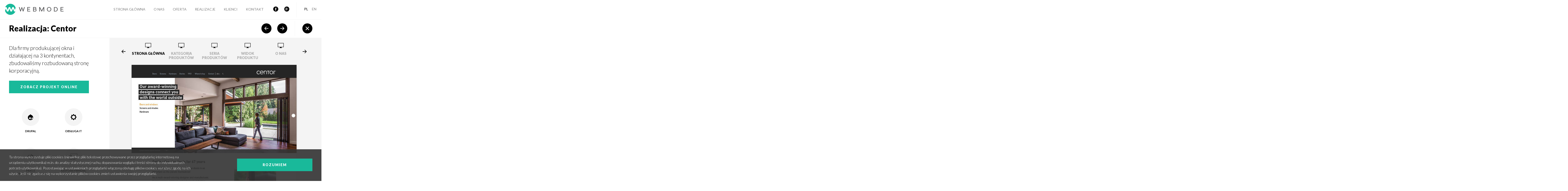

--- FILE ---
content_type: text/html; charset=UTF-8
request_url: https://webmode.pl/realizacje/centor
body_size: 6079
content:
<!DOCTYPE html>
<html lang="pl" dir="ltr" prefix="content: http://purl.org/rss/1.0/modules/content/  dc: http://purl.org/dc/terms/  foaf: http://xmlns.com/foaf/0.1/  og: http://ogp.me/ns#  rdfs: http://www.w3.org/2000/01/rdf-schema#  schema: http://schema.org/  sioc: http://rdfs.org/sioc/ns#  sioct: http://rdfs.org/sioc/types#  skos: http://www.w3.org/2004/02/skos/core#  xsd: http://www.w3.org/2001/XMLSchema# ">
  <head>
    <meta charset="utf-8" />
<script async src="/sites/default/files/google_analytics/gtag.js?sspjbb"></script>
<script>window.dataLayer = window.dataLayer || [];function gtag(){dataLayer.push(arguments)};gtag("js", new Date());gtag("set", "developer_id.dMDhkMT", true);gtag("config", "G-E4XR877DHR", {"groups":"default","page_placeholder":"PLACEHOLDER_page_location"});gtag("config", "UA-43086620-1", {"groups":"default","anonymize_ip":true,"page_placeholder":"PLACEHOLDER_page_path"});</script>
<meta name="title" content="realizacja Centor - Webmode - tworzenie stron www" />
<meta property="og:site_name" content="Webmode" />
<link rel="canonical" href="https://webmode.pl/realizacje/centor" />
<link rel="shortlink" href="https://webmode.pl/node/50" />
<meta name="robots" content="index, follow" />
<meta itemprop="name" content="Webmode - tworzenie stron www - realizacja Centor" />
<meta property="fb:app_id" content="143796719586862" />
<meta itemprop="description" content="Dla firmy produkującej okna i działającej na 3 kontynentach, zbudowaliśmy rozbudowaną stronę korporacyjną." />
<meta property="og:type" content="article" />
<meta name="description" content="Dla firmy produkującej okna i działającej na 3 kontynentach, zbudowaliśmy rozbudowaną stronę korporacyjną." />
<meta property="og:url" content="https://webmode.pl/realizacje/centor" />
<meta name="abstract" content="Dla firmy produkującej okna i działającej na 3 kontynentach, zbudowaliśmy rozbudowaną stronę korporacyjną." />
<meta itemprop="image" content="" />
<meta property="og:title" content="Webmode - tworzenie stron www - realizacja Centor" />
<link rel="author" href="Webmode" />
<meta name="keywords" content="tworzenie stron www, projektowanie stron www, tworzenie stron internetowych, projektowanie stron internetowych, responsywne strony www, strony www Drupal, aplikacje dotykowe, aplikacje mobilne" />
<meta name="generator" content="Drupal 8" />
<meta name="rights" content="Webmode" />
<meta property="og:description" content="Dla firmy produkującej okna i działającej na 3 kontynentach, zbudowaliśmy rozbudowaną stronę korporacyjną." />
<meta property="og:image" content="https://webmode.pl" />
<meta property="og:locale" content="pl_PL" />
<meta property="og:locale:alternate" content="en_US" />
<meta name="Generator" content="Drupal 8 (https://www.drupal.org)" />
<meta name="MobileOptimized" content="width" />
<meta name="HandheldFriendly" content="true" />
<meta name="viewport" content="width=device-width, user-scalable=no" />
<script>function euCookieComplianceLoadScripts() {}</script>
<style>div#sliding-popup, div#sliding-popup .eu-cookie-withdraw-banner, .eu-cookie-withdraw-tab {background: #323232} div#sliding-popup.eu-cookie-withdraw-wrapper { background: transparent; } #sliding-popup h1, #sliding-popup h2, #sliding-popup h3, #sliding-popup p, .eu-cookie-compliance-more-button, .eu-cookie-compliance-secondary-button, .eu-cookie-withdraw-tab { color: #ffffff;} .eu-cookie-withdraw-tab { border-color: #ffffff;}</style>
<link rel="shortcut icon" href="/sites/default/files/favicon-webmode-120.png" type="image/png" />
<link rel="alternate" hreflang="pl" href="https://webmode.pl/realizacje/centor" />
<link rel="alternate" hreflang="en" href="https://webmode.pl/en/our-work/centor" />
<link rel="revision" href="https://webmode.pl/realizacje/centor" />
<script src="/sites/default/files/google_tag/gtm_webmode/google_tag.script.js?sspjbb" defer></script>

    <title>realizacja Centor - Webmode - tworzenie stron www</title>
    <link rel="stylesheet" media="all" href="/sites/default/files/css/css_VwkDLKzNr5bLqxt2yi3cou9-ioG5ZF4Wak60AHVKdG4.css" />
<link rel="stylesheet" media="all" href="/sites/default/files/css/css_q7qZL5vfAmcIjFKLM7RQSut-cC3FdD_r9J7D3aulHOA.css" />
<link rel="stylesheet" media="all" href="//cdn.jsdelivr.net/jquery.slick/1.6.0/slick.css" />
<link rel="stylesheet" media="all" href="//fonts.googleapis.com/css?family=Lato:300,400,700,900|Open+Sans:400&amp;amp;subset=latin-ext" />
<link rel="stylesheet" media="all" href="/sites/default/files/css/css_fg4HMyu9J2fn8M0JguXodtYUgIdMyAufNSZscLKUQ0U.css" />

    
<!--[if lte IE 8]>
<script src="/sites/default/files/js/js_iL4xIaAKgOtdGDCMNbRg9iuY56MjDEIMwSq-_9HigYg.js"></script>
<![endif]-->

  </head>
  <body class="path-node page-node-type-realizacja">
        <a href="#main-content" class="visually-hidden focusable skip-link">
      Przejdź do treści
    </a>
    <noscript aria-hidden="true"><iframe src="https://www.googletagmanager.com/ns.html?id=GTM-KDSC4VZ" height="0" width="0" style="display:none;visibility:hidden"></iframe></noscript>
      <div class="dialog-off-canvas-main-canvas" data-off-canvas-main-canvas>
    <div class="layout-container">

  <header role="banner">
      <div class="region region-header">
    <div id="block-webmode2017-branding" class="block block-system block-system-branding-block">
  
    
        <a href="/" rel="home" class="site-logo">
      <img src="/sites/default/files/logo_0.png" alt="Strona główna" />
    </a>
      </div>
<div class="language-switcher-language-url block block-language block-language-blocklanguage-interface" id="block-przelacznikwersjijezykowej" role="navigation">
  
    
      <ul class="links"><li hreflang="pl" data-drupal-link-system-path="node/50" class="pl is-active"><a href="/realizacje/centor" class="language-link is-active" hreflang="pl" data-drupal-link-system-path="node/50">pl</a></li><li hreflang="en" data-drupal-link-system-path="node/50" class="en"><a href="/en/our-work/centor" class="language-link" hreflang="en" data-drupal-link-system-path="node/50">en</a></li></ul>
  </div>
<div id="block-social" class="block--block-content--basic block block-block-content block-block-content82a04b3f-27c0-405f-b89c-62310b74ed9b">
  
    
      
            <div class="clearfix text-formatted field field--name-body field--type-text-with-summary field--label-hidden field__item"><p><a rel="nofollow" class="facebook" href="https://www.facebook.com/Webmode-609188102599292/" target="_blank">Facebook</a> <a rel="nofollow" class="google" href="https://plus.google.com/+WebmodePl" target="_blank">Google+</a></p>
</div>
      
  </div>
<nav role="navigation" aria-labelledby="block-webmode2017-main-menu-menu" id="block-webmode2017-main-menu" class="block block-menu navigation menu--main">
  
        
              <ul class="menu">
                    <li class="menu-item">
        <a href="/" data-drupal-link-system-path="&lt;front&gt;">Strona główna</a>
              </li>
                <li class="menu-item">
        <a href="/o-nas" data-drupal-link-system-path="node/21">O nas</a>
              </li>
                <li class="menu-item">
        <a href="/oferta/tworzenie-stron-internetowych" data-drupal-link-system-path="node/86">Oferta</a>
              </li>
                <li class="menu-item">
        <a href="/realizacje" data-drupal-link-system-path="realizacje">Realizacje</a>
              </li>
                <li class="menu-item">
        <a href="/klienci" data-drupal-link-system-path="klienci">Klienci</a>
              </li>
                <li class="menu-item">
        <a href="/kontakt" data-drupal-link-system-path="node/7">Kontakt</a>
              </li>
        </ul>
  


  </nav>

  </div>

  </header>

  
  

  

    <div class="region region-highlighted">
    <div data-drupal-messages-fallback class="hidden"></div>

  </div>


  

  <main role="main">
    <a id="main-content" tabindex="-1"></a>
    <div class="layout-content">
        <div class="region region-content">
    <div id="block-webmode2017-content" class="block block-system block-system-main-block">
  
    
      
<article data-history-node-id="50" role="article" about="/realizacje/centor" class="node node--type-realizacja node--view-mode-full">

  <header>
      <nav>
          <a href="/realizacje/ecotec" class="prev"><span class="prev">Poprzednia realizacja</span></a>
          <a href="/realizacje/niewczas-szkolka-sadzonek-truskawek" class="next"><span class="next">Następna realizacja</span></a>
          <a href="/realizacje" class="back"><span class="back">Back</span></a>
      </nav>
      
        <h1>Realizacja: <span class="field field--name-title field--type-string field--label-hidden">Centor</span>
</h1>
      
  </header>

  <div class="node__content">
    <div class="top">
        
            <div class="field field--name-field-lead field--type-string-long field--label-hidden field__item">Dla firmy produkującej okna i działającej na 3 kontynentach, zbudowaliśmy rozbudowaną stronę korporacyjną.</div>
      
        
            <div class="field field--name-field-link field--type-link field--label-hidden field__item"><a href="https://centor.com/pl" rel="nofollow" target="_blank">ZOBACZ PROJEKT ONLINE</a></div>
      
    </div>
    <div class="projects">
        
      <div class="field field--name-field-projekty field--type-entity-reference-revisions field--label-hidden field__items">
              <div class="field__item">  <div class="paragraph paragraph--type--projekt-realizacji paragraph--view-mode--default">
          
            <div class="field field--name-field-ikona field--type-image field--label-hidden field__item">  <img src="/sites/default/files/realizacje/ikony/2017-10/ikona-komputer_26.png" width="24" height="20" alt="ikonka desktop" typeof="foaf:Image" />

</div>
      
            <div class="field field--name-field-tytul field--type-string field--label-hidden field__item">Strona główna</div>
      
            <div class="field field--name-field-obraz field--type-image field--label-hidden field__item">  <img src="/sites/default/files/realizacje/2019-03/strona-glowna_0.jpg" width="736" height="2630" alt="Projektowanie stron www - Centor, strona główna" typeof="foaf:Image" />

</div>
      
      </div>
</div>
              <div class="field__item">  <div class="paragraph paragraph--type--projekt-realizacji paragraph--view-mode--default">
          
            <div class="field field--name-field-ikona field--type-image field--label-hidden field__item">  <img src="/sites/default/files/realizacje/ikony/2017-10/ikona-komputer_29.png" width="24" height="20" alt="ikonka desktop" typeof="foaf:Image" />

</div>
      
            <div class="field field--name-field-tytul field--type-string field--label-hidden field__item">Kategoria produktów</div>
      
            <div class="field field--name-field-obraz field--type-image field--label-hidden field__item">  <img src="/sites/default/files/realizacje/2019-03/kategoria-produktu.jpg" width="736" height="3223" alt="Projektowanie stron www - Centor, kategoria produktu" typeof="foaf:Image" />

</div>
      
      </div>
</div>
              <div class="field__item">  <div class="paragraph paragraph--type--projekt-realizacji paragraph--view-mode--default">
          
            <div class="field field--name-field-ikona field--type-image field--label-hidden field__item">  <img src="/sites/default/files/realizacje/ikony/2017-10/ikona-komputer_27.png" width="24" height="20" alt="ikonka desktop" typeof="foaf:Image" />

</div>
      
            <div class="field field--name-field-tytul field--type-string field--label-hidden field__item">Seria produktów</div>
      
            <div class="field field--name-field-obraz field--type-image field--label-hidden field__item">  <img src="/sites/default/files/realizacje/2019-03/seria-produktu.jpg" width="736" height="2997" alt="Projektowanie stron www - Centor, seria produktu" typeof="foaf:Image" />

</div>
      
      </div>
</div>
              <div class="field__item">  <div class="paragraph paragraph--type--projekt-realizacji paragraph--view-mode--default">
          
            <div class="field field--name-field-ikona field--type-image field--label-hidden field__item">  <img src="/sites/default/files/realizacje/ikony/2017-10/ikona-komputer_28.png" width="24" height="20" alt="ikonka desktop" typeof="foaf:Image" />

</div>
      
            <div class="field field--name-field-tytul field--type-string field--label-hidden field__item">Widok produktu</div>
      
            <div class="field field--name-field-obraz field--type-image field--label-hidden field__item">  <img src="/sites/default/files/realizacje/2019-03/produkt.jpg" width="736" height="2646" alt="Projektowanie stron www - Centor, widok produktu" typeof="foaf:Image" />

</div>
      
      </div>
</div>
              <div class="field__item">  <div class="paragraph paragraph--type--projekt-realizacji paragraph--view-mode--default">
          
            <div class="field field--name-field-ikona field--type-image field--label-hidden field__item">  <img src="/sites/default/files/realizacje/ikony/2017-10/ikona-komputer_30.png" width="24" height="20" alt="ikonka desktop" typeof="foaf:Image" />

</div>
      
            <div class="field field--name-field-tytul field--type-string field--label-hidden field__item">O nas</div>
      
            <div class="field field--name-field-obraz field--type-image field--label-hidden field__item">  <img src="/sites/default/files/realizacje/2019-03/o-nas.jpg" width="736" height="2386" alt="Projektowanie stron www - Centor, Centor o nas" typeof="foaf:Image" />

</div>
      
      </div>
</div>
              <div class="field__item">  <div class="paragraph paragraph--type--projekt-realizacji paragraph--view-mode--default">
          
            <div class="field field--name-field-ikona field--type-image field--label-hidden field__item">  <img src="/sites/default/files/realizacje/ikony/2019-03/ikona-komputer_5.png" width="24" height="20" alt="ikonka desktop" typeof="foaf:Image" />

</div>
      
            <div class="field field--name-field-tytul field--type-string field--label-hidden field__item">Wpis blogowy</div>
      
            <div class="field field--name-field-obraz field--type-image field--label-hidden field__item">  <img src="/sites/default/files/realizacje/2019-03/artykul.jpg" width="736" height="2097" alt="Projektowanie stron www - Centor, wpis blogowy" typeof="foaf:Image" />

</div>
      
      </div>
</div>
          </div>
  
    </div>
    <div class="bottom">
        
      <div class="field field--name-field-kategorie field--type-entity-reference field--label-hidden field__items">
              <div class="field__item"><div about="/taxonomy/term/1" id="taxonomy-term-1" class="taxonomy-term vocabulary-kategoria-realizacji">
  <div class="content">
    
            <div class="field field--name-field-ikona field--type-image field--label-hidden field__item">  <img src="/sites/default/files/kategorie-realizacji/2017-09/drupal.png" width="21" height="24" alt="Drupal" typeof="foaf:Image" />

</div>
      
    
            <div class="field field--name-name field--type-string field--label-hidden field__item">Drupal</div>
      
  </div>
</div>
</div>
              <div class="field__item"><div about="/taxonomy/term/6" id="taxonomy-term-6" class="taxonomy-term vocabulary-kategoria-realizacji">
  <div class="content">
    
            <div class="field field--name-field-ikona field--type-image field--label-hidden field__item">  <img src="/sites/default/files/kategorie-realizacji/2017-09/obsluga-it.png" width="24" height="24" alt="Obsługa IT" typeof="foaf:Image" />

</div>
      
    
            <div class="field field--name-name field--type-string field--label-hidden field__item">Obsługa IT</div>
      
  </div>
</div>
</div>
              <div class="field__item"><div about="/taxonomy/term/8" id="taxonomy-term-8" class="taxonomy-term vocabulary-kategoria-realizacji">
  <div class="content">
    
            <div class="field field--name-field-ikona field--type-image field--label-hidden field__item">  <img src="/sites/default/files/kategorie-realizacji/2017-09/prace-programistyczne.png" width="26" height="20" alt="Prace programistyczne" typeof="foaf:Image" />

</div>
      
    
            <div class="field field--name-name field--type-string field--label-hidden field__item">Prace programistyczne</div>
      
  </div>
</div>
</div>
              <div class="field__item"><div about="/taxonomy/term/9" id="taxonomy-term-9" class="taxonomy-term vocabulary-kategoria-realizacji">
  <div class="content">
    
            <div class="field field--name-field-ikona field--type-image field--label-hidden field__item">  <img src="/sites/default/files/kategorie-realizacji/2017-09/responsywnosc.png" width="31" height="24" alt="Responsywność" typeof="foaf:Image" />

</div>
      
    
            <div class="field field--name-name field--type-string field--label-hidden field__item">Responsywność</div>
      
  </div>
</div>
</div>
          </div>
  
        
            <div class="field field--name-field-opis field--type-string-long field--label-hidden field__item">Firma Centor działa na rynkach europejskich oraz w stanach Zjednoczonych, Azji i w Australii. Współpracujemy ze sobą już od 2015 roku i w tym czasie wykonaliśmy dla tego klienta kilkadziesiąt różnych projektów. Projekt, który prezentujemy, to główna strona korporacyjna firmy. Wykonany przez nas serwis jest w pełni dostosowany do wyświetlania na wszystkich najpopularniejszych rozdzielczościach, a wiele widoków i elementów jest pełnoekranowych. Strona oparta jest o system Drupal 8, a cały system zarządzania treścią został dostosowany do wymagań klienta, dzięki czemu jego obsługa jest bardzo prosta i wygodna. Dzięki dobrej współpracy firma Centor zleciła nam również obsługę IT ich serwisów internetowych.</div>
      
        
  <div class="field field--name-field-podsumowanie field--type-string-long field--label-above">
    <div class="field__label">Podsumowanie</div>
              <div class="field__item">Główna strona korporacyjna firmy Centor to w skrócie:<br />
- intuicyjny i prosty system zarządzania treścią Drupal 8,<br />
- 3 instancje na rynki: europejski, amerykański oraz azjatycki i australijski,<br />
- nowoczesna szata graficzna i intuicyjny interfejs,<br />
- wdrożona została zaawansowana analityka wykorzystująca jako narzędzia Google Analytics oraz Hotjar<br />
- stała obsługa serwisu</div>
          </div>

    </div>
  </div>

</article>

  </div>

  </div>

    </div>
    
    
  </main>

    <footer role="contentinfo">
        <div class="region region-footer">
    <div id="block-footerkontakt" class="block--block-content--basic block block-block-content block-block-content35eb9a98-7768-43ea-adc5-2ff3db3e4910">
  
    
      
            <div class="clearfix text-formatted field field--name-body field--type-text-with-summary field--label-hidden field__item"><h3>Chciałbyś zacząć z nami współpracę<br />
lub zadać nam pytanie?</h3>

<p><a href="/kontakt">Skontaktuj się z nami</a></p>
</div>
      
    <div class="graph-canvas-container"></div>
</div>

  </div>

      <div class="copyrights-wrapper">
          <div class="copyrights">
              <div class="logo-social">
                  <a href="/" class="site-logo" rel="home" title="Strona domowa">
                      <img src="/themes/webmode2017/images/logo-white.png" alt="Strona domowa" width="179" />
                  </a>
                  <div class="social">
                      <span>Znajdź nas na:</span>
                      <a target="_blank" rel="nofollow" href="https://www.facebook.com/Webmode-609188102599292/" class="facebook">Facebook</a>
                      <a target="_blank" rel="nofollow" href="https://plus.google.com/+WebmodePl" class="google">Google+</a>
                  </div>
              </div>
              <div class="copyright">
                  <div class="smartmode">
                      <span>Polecamy:</span>
                      <a href="https://www.smartmode.pl/" rel="nofollow" title="Smartmode">
                          <img src="/themes/webmode2017/images/logo-smartmode-opt.png" alt="Smartmode" width="134" />
                      </a>
                  </div>
                  <span>Copyright © 2025 Webmode - Projektowanie stron www</span>
              </div>
              <nav role="navigation" aria-labelledby="block-webmode2017-footer-menu" id="block-webmode2017-footer" class="block block-menu navigation menu--footer">
  
        
              <ul class="menu">
                    <li class="menu-item">
        <a href="/polityka-prywatnosci" data-drupal-link-system-path="node/91">Polityka prywatności</a>
              </li>
        </ul>
  


  </nav>

          </div>
      </div>
    </footer>

</div>
  </div>

    
    <script type="application/json" data-drupal-selector="drupal-settings-json">{"path":{"baseUrl":"\/","scriptPath":null,"pathPrefix":"","currentPath":"node\/50","currentPathIsAdmin":false,"isFront":false,"currentLanguage":"pl"},"pluralDelimiter":"\u0003","suppressDeprecationErrors":true,"google_analytics":{"account":{},"trackOutbound":true,"trackMailto":true,"trackTel":true,"trackDownload":true,"trackDownloadExtensions":"7z|aac|arc|arj|asf|asx|avi|bin|csv|doc(x|m)?|dot(x|m)?|exe|flv|gif|gz|gzip|hqx|jar|jpe?g|js|mp(2|3|4|e?g)|mov(ie)?|msi|msp|pdf|phps|png|ppt(x|m)?|pot(x|m)?|pps(x|m)?|ppam|sld(x|m)?|thmx|qtm?|ra(m|r)?|sea|sit|tar|tgz|torrent|txt|wav|wma|wmv|wpd|xls(x|m|b)?|xlt(x|m)|xlam|xml|z|zip"},"eu_cookie_compliance":{"popup_enabled":true,"popup_agreed_enabled":false,"popup_hide_agreed":false,"popup_clicking_confirmation":true,"popup_scrolling_confirmation":false,"popup_html_info":"\u003Cdiv class=\u0022eu-cookie-compliance-banner eu-cookie-compliance-banner-info\u0022\u003E\n    \u003Cdiv class =\u0022popup-content info eu-cookie-compliance-content\u0022\u003E\n        \u003Cdiv id=\u0022popup-text\u0022 class=\u0022eu-cookie-compliance-message\u0022\u003E\n            \u003Cp\u003ETa strona wykorzystuje pliki cookies (niewielkie pliki tekstowe przechowywane przez przegl\u0105dark\u0119 internetow\u0105 na urz\u0105dzeniu u\u017cytkownika) m.in. do analizy statystycznej ruchu, dopasowania wygl\u0105du i tre\u015bci strony do indywidualnych potrzeb u\u017cytkownika). Pozostawiaj\u0105c w ustawieniach przegl\u0105darki w\u0142\u0105czon\u0105 obs\u0142ug\u0119 plik\u00f3w cookies wyra\u017casz zgod\u0119 na ich u\u017cycie. Je\u015bli nie zgadzasz si\u0119 na wykorzystanie plik\u00f3w cookies zmie\u0144 ustawienia swojej przegl\u0105darki.\u003C\/p\u003E\n        \u003C\/div\u003E\n        \u003Cdiv id=\u0022popup-buttons\u0022 class=\u0022eu-cookie-compliance-buttons\u0022\u003E\n            \u003Cbutton type=\u0022button\u0022 class=\u0022agree-button eu-cookie-compliance-agree-button\u0022\u003ERozumiem\u003C\/button\u003E\n                    \u003C\/div\u003E\n    \u003C\/div\u003E\n\u003C\/div\u003E","use_mobile_message":false,"mobile_popup_html_info":"\u003Cdiv class=\u0022eu-cookie-compliance-banner eu-cookie-compliance-banner-info\u0022\u003E\n    \u003Cdiv class =\u0022popup-content info eu-cookie-compliance-content\u0022\u003E\n        \u003Cdiv id=\u0022popup-text\u0022 class=\u0022eu-cookie-compliance-message\u0022\u003E\n            \n        \u003C\/div\u003E\n        \u003Cdiv id=\u0022popup-buttons\u0022 class=\u0022eu-cookie-compliance-buttons\u0022\u003E\n            \u003Cbutton type=\u0022button\u0022 class=\u0022agree-button eu-cookie-compliance-agree-button\u0022\u003ERozumiem\u003C\/button\u003E\n                    \u003C\/div\u003E\n    \u003C\/div\u003E\n\u003C\/div\u003E","mobile_breakpoint":768,"popup_html_agreed":false,"popup_use_bare_css":false,"popup_height":"auto","popup_width":"100%","popup_delay":1000,"popup_link":"http:\/\/webmode.pl","popup_link_new_window":true,"popup_position":false,"popup_language":"pl","store_consent":false,"better_support_for_screen_readers":false,"cookie_name":"","reload_page":false,"domain":"","popup_eu_only_js":false,"cookie_lifetime":100,"cookie_session":0,"disagree_do_not_show_popup":false,"method":"default","whitelisted_cookies":"","withdraw_markup":"\u003Cbutton type=\u0022button\u0022 class=\u0022eu-cookie-withdraw-tab\u0022\u003EPrivacy settings\u003C\/button\u003E\n\u003Cdiv class=\u0022eu-cookie-withdraw-banner\u0022\u003E\n  \u003Cdiv class=\u0022popup-content info eu-cookie-compliance-content\u0022\u003E\n    \u003Cdiv id=\u0022popup-text\u0022 class=\u0022eu-cookie-compliance-message\u0022\u003E\n      \u003Ch2\u003EWe use cookies on this site to enhance your user experience\u003C\/h2\u003E\u003Cp\u003EYou have given your consent for us to set cookies.\u003C\/p\u003E\n    \u003C\/div\u003E\n    \u003Cdiv id=\u0022popup-buttons\u0022 class=\u0022eu-cookie-compliance-buttons\u0022\u003E\n      \u003Cbutton type=\u0022button\u0022 class=\u0022eu-cookie-withdraw-button\u0022\u003EWithdraw consent\u003C\/button\u003E\n    \u003C\/div\u003E\n  \u003C\/div\u003E\n\u003C\/div\u003E","withdraw_enabled":false},"user":{"uid":0,"permissionsHash":"5e0c3d80994654a0dc2dd6540765704e1ffbfe2a66b3c0c519065e683b3dce66"}}</script>
<script src="/sites/default/files/js/js_DP7Kz_xhrziMK44d25F6Jktb1LssoKn5sXcvDuwu78E.js"></script>
<script src="//cdn.jsdelivr.net/jquery.slick/1.6.0/slick.min.js"></script>
<script src="/sites/default/files/js/js_UcnIOvwdPq3M_PGroHMlcxbwhUzxdOUXADFT7woRvoM.js"></script>

  </body>
</html>


--- FILE ---
content_type: text/css
request_url: https://webmode.pl/sites/default/files/css/css_fg4HMyu9J2fn8M0JguXodtYUgIdMyAufNSZscLKUQ0U.css
body_size: 12584
content:
button:focus{outline:0}h1,h2,h3,h4,h5,h6{margin:0}h1{font-size:36px}a{color:inherit}img{max-width:100%;height:auto}*{-moz-box-sizing:border-box;-webkit-box-sizing:border-box;box-sizing:border-box}.clearfix:after,#sliding-popup .popup-content:after,article.comment>header:after,footer .copyrights-wrapper .copyrights:after,footer .copyrights-wrapper .copyrights .logo-social:after,footer .copyrights-wrapper .copyrights .copyright:after,.layout-container>header .region-header:after,.node--type-blog.node--view-mode-full:after,.node--type-strona-glowna.node--view-mode-full .node__content:after,.node--type-strona-glowna.node--view-mode-full .node__content .kompetencje-cechy:after,.node--type-strona-glowna.node--view-mode-full .node__content .field--name-field-cechy:after,.node--type-strona-glowna.node--view-mode-full .node__content .counters-wrapper .field--name-field-counters:after,.node--type-kontakt .node__content:after,.node--type-kontakt .node__content .field--name-field-formularz form.webform-submission-contact-form:after,.node--type-kontakt .node__content .field--name-field-formularz form.webform-submission-contact-form .form-actions:after,.node--type-o-nas.node--view-mode-full .node__content .attributes .field--name-field-cechy:after,.node--type-o-nas.node--view-mode-full .node__content .field--name-field-nasze-podejscie .bottom .field--name-field-odnosniki:after,.node--type-o-nas.node--view-mode-full .node__content .field--name-field-zbior-cech:after,.node--type-oferta.node--view-mode-full:after,.node--type-oferta.node--view-mode-full>header #block-oferta ul:after,.node--type-oferta.node--view-mode-full>header .block-menu.menu--oferta ul:after,.node--type-oferta.node--view-mode-full .node__content .field--name-field-sekcje-oferty .paragraph--type--sekcja .paragraph--type--oferta-cechy .field--name-field-cechy-oferta:after,.node--type-oferta.node--view-mode-full .node__content .field--name-field-sekcje-oferty .paragraph--type--sekcja .paragraph--type--os:after,.node--type-oferta.node--view-mode-full .node__content .field--name-field-sekcje-oferty .paragraph--type--sekcja .paragraph--type--os .field--name-field-punkty:after,.node--type-oferta.node--view-mode-full .node__content .field--name-field-sekcje-oferty .paragraph--type--sekcja .paragraph--type--os .field--name-field-punkty>.field__item .paragraph--type--cecha:after,.node--type-realizacja.node--view-mode-full>header:after,.node--type-realizacja.node--view-mode-full .node__content:after,.node--type-realizacja.node--view-mode-full .node__content .bottom .field--name-field-kategorie:after,.view-blog .view-content:after,.view-klienci .view-content:after,.view-lista-realizacji .view-content:after{content:'';display:block;clear:both}html{height:100%}html,body{font-family:"Lato",Helvetica,Arial,sans-serif;font-weight:normal;overflow-x:hidden}#sliding-popup{background:rgba(50,50,50,.9) !important}#sliding-popup .popup-content{max-width:1428px;padding:15px 10px;position:relative}@media all and (min-width:768px){#sliding-popup .popup-content{padding:15px 12px}}@media all and (min-width:1255px){#sliding-popup .popup-content{padding:15px 36px}}#sliding-popup .popup-content #popup-text p{margin:0;font-size:14px;font-family:"Lato",Helvetica,Arial,sans-serif;line-height:160%;font-weight:300}#sliding-popup .popup-content #popup-buttons button{text-shadow:none;-moz-border-radius:0;-webkit-border-radius:0;border-radius:0;font-family:"Lato",Helvetica,Arial,sans-serif;font-weight:900;top:0;bottom:0;margin:auto;right:10px}@media all and (min-width:768px){#sliding-popup .popup-content #popup-buttons button{position:absolute;right:12px}}@media all and (min-width:1255px){#sliding-popup .popup-content #popup-buttons button{right:36px}}#sliding-popup .popup-content #popup-buttons button:active{top:0}@media all and (min-width:768px){#sliding-popup .popup-content #popup-buttons button:active{position:absolute}}article.comment{padding:20px 0;border-bottom:1px solid #f4f4f4}article.comment>header{margin-bottom:15px}article.comment>header .field--name-field-imie{display:inline-block;font-size:18px;font-weight:900;margin-left:10px}article.comment>header span.date{font-size:14px;line-height:26px;float:right}article.comment .content .field--name-field-komentarz{font-size:18px;font-weight:300;line-height:160%;background:#f4f4f4;padding:10px 15px 20px;-moz-border-radius:5px;-webkit-border-radius:5px;border-radius:5px;position:relative}@media all and (min-width:768px){article.comment .content .field--name-field-komentarz{font-size:14px}}article.comment .content .field--name-field-komentarz:before{content:'';display:block;position:absolute;bottom:100%;left:15px;width:0;height:0;border-bottom:7px solid #f4f4f4;border-left:7px solid transparent;border-right:7px solid transparent}footer .copyrights-wrapper{background:black;padding:20px 0}footer .copyrights-wrapper .copyrights{color:white;font-size:14px;font-weight:300;padding:0 10px;max-width:1428px;margin:0 auto}@media all and (min-width:768px){footer .copyrights-wrapper .copyrights{padding:0 12px}}@media all and (min-width:1255px){footer .copyrights-wrapper .copyrights{padding:0 36px}}@media all and (min-width:768px){footer .copyrights-wrapper .copyrights .logo-social,footer .copyrights-wrapper .copyrights .copyright{float:left}}footer .copyrights-wrapper .copyrights .logo-social .site-logo,footer .copyrights-wrapper .copyrights .copyright .site-logo{display:inline-block;margin-bottom:40px}@media all and (min-width:768px){footer .copyrights-wrapper .copyrights .logo-social .site-logo,footer .copyrights-wrapper .copyrights .copyright .site-logo{float:left}}footer .copyrights-wrapper .copyrights .logo-social .social,footer .copyrights-wrapper .copyrights .copyright .social{display:inline-block;float:right}@media all and (min-width:768px){footer .copyrights-wrapper .copyrights .logo-social .social,footer .copyrights-wrapper .copyrights .copyright .social{float:left;clear:left}}footer .copyrights-wrapper .copyrights .logo-social .social span,footer .copyrights-wrapper .copyrights .copyright .social span{display:none}@media all and (min-width:768px){footer .copyrights-wrapper .copyrights .logo-social .social span,footer .copyrights-wrapper .copyrights .copyright .social span{display:inline-block;vertical-align:middle}}footer .copyrights-wrapper .copyrights .logo-social .social a,footer .copyrights-wrapper .copyrights .copyright .social a{width:41px;height:41px;display:inline-block;vertical-align:middle;text-indent:-9999px;background-image:url(/themes/webmode2017/css/../images/icons/social.png);background-repeat:no-repeat;margin-left:20px}@media all and (min-width:768px){footer .copyrights-wrapper .copyrights .logo-social .social a,footer .copyrights-wrapper .copyrights .copyright .social a{width:25px;height:25px;background-size:48px}}footer .copyrights-wrapper .copyrights .logo-social .social a.facebook,footer .copyrights-wrapper .copyrights .copyright .social a.facebook{background-position:1px center}footer .copyrights-wrapper .copyrights .logo-social .social a.google,footer .copyrights-wrapper .copyrights .copyright .social a.google{background-position:-41px center}@media all and (min-width:768px){footer .copyrights-wrapper .copyrights .logo-social .social a.google,footer .copyrights-wrapper .copyrights .copyright .social a.google{background-position:-24px center}}@media all and (min-width:768px){footer .copyrights-wrapper .copyrights .copyright{float:right}}@media all and (min-width:768px){footer .copyrights-wrapper .copyrights .copyright .smartmode{vertical-align:middle;text-align:right;margin-bottom:40px}}footer .copyrights-wrapper .copyrights .copyright .smartmode span{display:none}@media all and (min-width:768px){footer .copyrights-wrapper .copyrights .copyright .smartmode span{display:inline-block;vertical-align:middle;margin-right:20px}}footer .copyrights-wrapper .copyrights .copyright .smartmode a{display:inline-block;vertical-align:middle}footer .copyrights-wrapper .copyrights .copyright>span{text-align:center;display:block;margin-top:10px}@media all and (min-width:768px){footer .copyrights-wrapper .copyrights .copyright>span{vertical-align:middle;margin-top:0;text-align:right}}footer .copyrights-wrapper .copyrights .block-menu.menu--footer{clear:both}@media all and (min-width:768px){footer .copyrights-wrapper .copyrights .block-menu.menu--footer{float:left;width:100%}}footer .copyrights-wrapper .copyrights .block-menu.menu--footer ul{margin:1em 0;text-align:center;font-size:12px}@media all and (min-width:768px){footer .copyrights-wrapper .copyrights .block-menu.menu--footer ul{text-align:left}}footer .copyrights-wrapper .copyrights .block-menu.menu--footer ul li{display:inline-block}footer .copyrights-wrapper .copyrights .block-menu.menu--footer ul li a{text-decoration:none}footer .copyrights-wrapper .copyrights .block-menu.menu--footer ul li a:hover{text-decoration:underline}#block-footerkontakt{background-image:url(/themes/webmode2017/css/../images/footer.jpg);background-repeat:no-repeat;background-position:center center;background-size:cover;text-align:center;position:relative;height:350px}@media all and (min-width:1024px){#block-footerkontakt{height:420px}}#block-footerkontakt .graph-canvas-container{width:100%;height:100%;position:absolute;top:0;bottom:0;left:0;right:0;z-index:1;overflow:hidden;background-image:url(/themes/webmode2017/css/../images/graph.png);background-repeat:no-repeat;background-position:center top}#block-footerkontakt .field--name-body{position:absolute;top:50%;left:0;right:0;padding:0 10px;text-align:center;z-index:2;-moz-transform:translateY(-50%);-ms-transform:translateY(-50%);-webkit-transform:translateY(-50%);transform:translateY(-50%);color:white}#block-footerkontakt .field--name-body h3{font-size:24px;font-weight:900}@media all and (min-width:768px){#block-footerkontakt .field--name-body h3{font-size:32px}}.block--block-content--header-title{height:250px;background-image:url(/themes/webmode2017/css/../images/header.jpg);background-repeat:no-repeat;background-position:center;background-size:auto 250px;text-align:center;padding:20px 10px}@media all and (min-width:768px){.block--block-content--header-title{height:350px;background-size:auto;padding:70px 20px 20px}}@media all and (min-width:1920px){.block--block-content--header-title{background-size:cover}}.block--block-content--header-title .field--name-body{font-size:16px;font-weight:300;color:white;line-height:150%}@media all and (min-width:1255px){.block--block-content--header-title .field--name-body{max-width:1024px;padding:0 36px;margin:0 auto}}.block--block-content--header-title .field--name-body h1{line-height:120%;font-weight:900;color:white;font-size:40px;margin-bottom:20px}.block--block-content--header-title .field--name-body h1:after{content:'.';color:#19b99a}@media all and (min-width:768px){.block--block-content--header-title .field--name-body h1{font-size:72px}}@media all and (min-width:1255px){.block--block-content--header-title .field--name-body h1{max-width:1428px;padding:0 36px;margin:0 auto 20px}}.layout-container{padding-top:72px}@media all and (min-width:1255px){.layout-container{padding-top:78px}}.layout-container>header{position:fixed;z-index:101;background:white;top:0;width:100%;padding:12px 10px;border-bottom:1px solid #f4f4f4;-moz-transition:all .3s ease;-o-transition:all .3s ease;-webkit-transition:all .3s ease;transition:all .3s ease}@media all and (min-width:768px){.layout-container>header{padding:12px}}@media all and (min-width:1255px){.layout-container>header{padding:15px 20px}}.layout-container>header.active{padding:8px 10px;-moz-box-shadow:0 1px 5px 0 rgba(0,0,0,.3);-webkit-box-shadow:0 1px 5px 0 rgba(0,0,0,.3);box-shadow:0 1px 5px 0 rgba(0,0,0,.3)}@media all and (min-width:768px){.layout-container>header.active{padding:8px 12px}}@media all and (min-width:1255px){.layout-container>header.active{padding:8px 20px}}.layout-container>header .region-header #block-webmode2017-branding{display:inline-block;float:left}.layout-container>header .region-header>.language-switcher-language-url,.layout-container>header .region-header>#block-social{display:none}@media all and (min-width:1048px){.layout-container>header .region-header>.language-switcher-language-url,.layout-container>header .region-header>#block-social{display:block}}.layout-container>header .region-header #block-social{float:left}@media all and (min-width:1048px){.layout-container>header .region-header #block-social{float:right;margin-right:25px}}.layout-container>header .region-header #block-social .field--name-body p{margin:15px 0}@media all and (min-width:1048px){.layout-container>header .region-header #block-social .field--name-body p{margin:9px 0}}.layout-container>header .region-header #block-social .field--name-body p a{width:41px;height:41px;display:inline-block;text-indent:-9999px;background-image:url(/themes/webmode2017/css/../images/icons/social-black.png);background-repeat:no-repeat;margin-left:20px}@media all and (min-width:1048px){.layout-container>header .region-header #block-social .field--name-body p a{width:24px;height:24px;background-size:41px}}.layout-container>header .region-header #block-social .field--name-body p a.facebook{background-position:1px center}@media all and (min-width:1048px){.layout-container>header .region-header #block-social .field--name-body p a.facebook{background-position:3px center}}.layout-container>header .region-header #block-social .field--name-body p a.google{background-position:-41px center}@media all and (min-width:1048px){.layout-container>header .region-header #block-social .field--name-body p a.google{background-position:-21px center}}.layout-container>header .region-header .language-switcher-language-url{float:right;text-align:right}@media all and (min-width:1048px){.layout-container>header .region-header .language-switcher-language-url:before{content:'';display:block;position:absolute;top:0;margin:auto;bottom:0;height:60px;width:1px;background:#f4f4f4}}.layout-container>header .region-header .language-switcher-language-url ul.links{padding:15px 0;margin:0}@media all and (min-width:1048px){.layout-container>header .region-header .language-switcher-language-url ul.links{padding:10px 0 10px 15px}}.layout-container>header .region-header .language-switcher-language-url ul.links li{display:inline-block}@media all and (min-width:1048px){.layout-container>header .region-header .language-switcher-language-url ul.links li{margin-left:15px}}.layout-container>header .region-header .language-switcher-language-url ul.links li a,.layout-container>header .region-header .language-switcher-language-url ul.links li span{display:inline-block;text-transform:uppercase;text-decoration:none;font-family:"Open Sans","Lato",Helvetica,Arial,sans-serif;font-size:16px;color:black;opacity:.5;padding:10px}@media all and (min-width:1048px){.layout-container>header .region-header .language-switcher-language-url ul.links li a,.layout-container>header .region-header .language-switcher-language-url ul.links li span{font-family:"Lato",Helvetica,Arial,sans-serif;font-weight:400;font-size:14px;padding:0}}.layout-container>header .region-header .language-switcher-language-url ul.links li a.is-active,.layout-container>header .region-header .language-switcher-language-url ul.links li span.is-active{opacity:1}.layout-container>header .region-header .site-logo img{width:233px}.button-link,#sliding-popup .popup-content #popup-buttons button,#block-footerkontakt .field--name-body a,.node--type-blog.node--view-mode-full .node__content .comments-wrapper form .form-actions input.form-submit,.node--type-strona-glowna.node--view-mode-full .node__content .kompetencje-cechy .kompetencje .field--name-field-link a,.node--type-strona-glowna.node--view-mode-full .node__content .view-lista-realizacji .view-footer a,.node--type-kontakt .node__content .field--name-field-formularz form.webform-submission-contact-form .form-actions input[type="submit"],.node--type-o-nas.node--view-mode-full .node__content .contact-link-wrapper a.contact-link,.node--type-o-nas.node--view-mode-full .node__content .field--name-field-nasze-podejscie .bottom .field--name-field-odnosniki .field__item a,.node--type-oferta.node--view-mode-full .node__content .field--name-field-sekcje-oferty .paragraph--type--sekcja .paragraph--type--smartmode .field--name-field-odnosnik a,.node--type-realizacja.node--view-mode-full .node__content .top .field--name-field-link a,.paragraph--type--slide .slide-text .field--name-field-odnosnik a,.view-blog .pager a.button{display:inline-block;font-weight:900;font-size:14px;color:white;text-transform:uppercase;text-decoration:none;background:#19b99a;height:50px;line-height:50px;min-width:300px;padding:0 45px;text-align:center;letter-spacing:2px;border:0;-moz-box-shadow:none;-webkit-box-shadow:none;box-shadow:none;-moz-transition:background .3s ease;-o-transition:background .3s ease;-webkit-transition:background .3s ease;transition:background .3s ease}.button-link:hover,#sliding-popup .popup-content #popup-buttons button:hover,#block-footerkontakt .field--name-body a:hover,.node--type-blog.node--view-mode-full .node__content .comments-wrapper form .form-actions input.form-submit:hover,.node--type-strona-glowna.node--view-mode-full .node__content .kompetencje-cechy .kompetencje .field--name-field-link a:hover,.node--type-strona-glowna.node--view-mode-full .node__content .view-lista-realizacji .view-footer a:hover,.node--type-kontakt .node__content .field--name-field-formularz form.webform-submission-contact-form .form-actions input[type="submit"]:hover,.node--type-o-nas.node--view-mode-full .node__content .contact-link-wrapper a.contact-link:hover,.node--type-o-nas.node--view-mode-full .node__content .field--name-field-nasze-podejscie .bottom .field--name-field-odnosniki .field__item a:hover,.node--type-oferta.node--view-mode-full .node__content .field--name-field-sekcje-oferty .paragraph--type--sekcja .paragraph--type--smartmode .field--name-field-odnosnik a:hover,.node--type-realizacja.node--view-mode-full .node__content .top .field--name-field-link a:hover,.paragraph--type--slide .slide-text .field--name-field-odnosnik a:hover,.view-blog .pager a.button:hover{background:#2acaab}#block-webmode2017-main-menu{float:right}#block-webmode2017-main-menu button.menu-toggler{width:28px;height:20px;background:transparent;border:0;margin-top:12px;-moz-border-radius:0;-webkit-border-radius:0;border-radius:0;background-image:url(/themes/webmode2017/css/../images/icons/menu.png);background-size:28px;background-position:center 0}@media all and (min-width:1048px){#block-webmode2017-main-menu button.menu-toggler{display:none}}#block-webmode2017-main-menu button.menu-toggler.active{background-position:center 20px}#block-webmode2017-main-menu ul.menu{padding:10px 0;margin:0;text-align:center}#block-webmode2017-main-menu ul.menu li{margin:20px 0;padding:0}@media all and (min-width:1048px){#block-webmode2017-main-menu ul.menu li{display:inline-block;margin:0 15px}}#block-webmode2017-main-menu ul.menu li a{font-family:"Open Sans","Lato",Helvetica,Arial,sans-serif;font-size:16px;text-transform:uppercase;text-decoration:none;color:black;opacity:.5}#block-webmode2017-main-menu ul.menu li a:hover{opacity:1}@media all and (min-width:1048px){#block-webmode2017-main-menu ul.menu li a{font-family:"Lato",Helvetica,Arial,sans-serif;font-weight:400;font-size:14px}}#block-webmode2017-main-menu ul.menu li a.button-link,#block-webmode2017-main-menu ul.menu li #block-footerkontakt .field--name-body a,#block-footerkontakt .field--name-body #block-webmode2017-main-menu ul.menu li a,#block-webmode2017-main-menu ul.menu li .node--type-strona-glowna.node--view-mode-full .node__content .kompetencje-cechy .kompetencje .field--name-field-link a,.node--type-strona-glowna.node--view-mode-full .node__content .kompetencje-cechy .kompetencje .field--name-field-link #block-webmode2017-main-menu ul.menu li a,#block-webmode2017-main-menu ul.menu li .node--type-strona-glowna.node--view-mode-full .node__content .view-lista-realizacji .view-footer a,.node--type-strona-glowna.node--view-mode-full .node__content .view-lista-realizacji .view-footer #block-webmode2017-main-menu ul.menu li a,#block-webmode2017-main-menu ul.menu li .node--type-o-nas.node--view-mode-full .node__content .contact-link-wrapper a.contact-link,.node--type-o-nas.node--view-mode-full .node__content .contact-link-wrapper #block-webmode2017-main-menu ul.menu li a.contact-link,#block-webmode2017-main-menu ul.menu li .node--type-o-nas.node--view-mode-full .node__content .field--name-field-nasze-podejscie .bottom .field--name-field-odnosniki .field__item a,.node--type-o-nas.node--view-mode-full .node__content .field--name-field-nasze-podejscie .bottom .field--name-field-odnosniki .field__item #block-webmode2017-main-menu ul.menu li a,#block-webmode2017-main-menu ul.menu li .node--type-oferta.node--view-mode-full .node__content .field--name-field-sekcje-oferty .paragraph--type--sekcja .paragraph--type--smartmode .field--name-field-odnosnik a,.node--type-oferta.node--view-mode-full .node__content .field--name-field-sekcje-oferty .paragraph--type--sekcja .paragraph--type--smartmode .field--name-field-odnosnik #block-webmode2017-main-menu ul.menu li a,#block-webmode2017-main-menu ul.menu li .node--type-realizacja.node--view-mode-full .node__content .top .field--name-field-link a,.node--type-realizacja.node--view-mode-full .node__content .top .field--name-field-link #block-webmode2017-main-menu ul.menu li a,#block-webmode2017-main-menu ul.menu li .paragraph--type--slide .slide-text .field--name-field-odnosnik a,.paragraph--type--slide .slide-text .field--name-field-odnosnik #block-webmode2017-main-menu ul.menu li a,#block-webmode2017-main-menu ul.menu li .view-blog .pager a.button,.view-blog .pager #block-webmode2017-main-menu ul.menu li a.button{font-weight:900;font-size:14px;color:white;text-transform:uppercase;opacity:1}#block-webmode2017-main-menu ul.menu li.menu-item--active-trail a{opacity:1}#block-webmode2017-main-menu>ul.menu{display:none}#block-webmode2017-main-menu .menu-wrapper{display:none;position:absolute;z-index:100;background:white;width:100%;left:0;top:100%;margin-top:1px}@media all and (min-width:1048px){#block-webmode2017-main-menu .menu-wrapper{display:block;position:static}}#block-webmode2017-main-menu .menu-wrapper>ul.menu{border-bottom:1px solid #f4f4f4}@media all and (min-width:1048px){#block-webmode2017-main-menu .menu-wrapper>ul.menu{border-bottom:0}}#block-webmode2017-main-menu.active .menu-wrapper{display:block}.node--type-article.node--view-mode-full{padding:0 10px;max-width:1428px;margin:0 auto}@media all and (min-width:768px){.node--type-article.node--view-mode-full{padding:0 12px}}@media all and (min-width:1255px){.node--type-article.node--view-mode-full{padding:0 36px}}.node--type-blog.node--view-mode-full{padding:0 10px;max-width:1428px;margin:0 auto;position:relative}@media all and (min-width:768px){.node--type-blog.node--view-mode-full{padding:0 12px}}@media all and (min-width:1255px){.node--type-blog.node--view-mode-full{padding:0 36px}}.node--type-blog.node--view-mode-full>header{max-width:850px;margin:0 auto}@media all and (min-width:1255px){.node--type-blog.node--view-mode-full>header{margin:0;float:left;width:65%}}.node--type-blog.node--view-mode-full>header .date-author{font-size:18px;font-weight:300;padding:15px 0 10px}@media all and (min-width:768px){.node--type-blog.node--view-mode-full>header .date-author{font-size:16px;padding:30px 0 15px}}.node--type-blog.node--view-mode-full>header .date-author div{display:inline-block}.node--type-blog.node--view-mode-full>header .date-author .separator{margin:0 10px}.node--type-blog.node--view-mode-full h1{font-size:24px;font-weight:900;text-transform:uppercase;line-height:140%;margin-bottom:10px}.node--type-blog.node--view-mode-full .node__content{max-width:850px;margin:0 auto}@media all and (min-width:1255px){.node--type-blog.node--view-mode-full .node__content{margin:0;float:left;width:65%}}.node--type-blog.node--view-mode-full .node__content .field--name-field-sekcje .paragraph--type--blog-text .field--name-field-blog-text{font-size:18px;font-weight:300;line-height:160%}@media all and (min-width:768px){.node--type-blog.node--view-mode-full .node__content .field--name-field-sekcje .paragraph--type--blog-text .field--name-field-blog-text{font-size:14px}}.node--type-blog.node--view-mode-full .node__content>.social{height:60px;border-top:1px solid #f4f4f4;border-bottom:1px solid #f4f4f4;margin:20px 0}.node--type-blog.node--view-mode-full .node__content>.social .comment-count{font-size:12px;font-weight:900;text-transform:uppercase;float:left;line-height:60px}.node--type-blog.node--view-mode-full .node__content>.social .field--name-field-share{float:right}.node--type-blog.node--view-mode-full .node__content>.social .field--name-field-share .social-media-sharing ul{margin:0}.node--type-blog.node--view-mode-full .node__content>.social .field--name-field-share .social-media-sharing ul li{vertical-align:middle;line-height:60px}.node--type-blog.node--view-mode-full .node__content>.social .field--name-field-share .social-media-sharing a.share{display:inline-block;text-indent:-9999px;width:41px;height:41px;background-image:url(/themes/webmode2017/css/../images/icons/social-black.png);background-repeat:no-repeat;vertical-align:middle}.node--type-blog.node--view-mode-full .node__content>.social .field--name-field-share .social-media-sharing a.share.facebook-share{background-position:1px center}.node--type-blog.node--view-mode-full .node__content>.social .field--name-field-share .social-media-sharing a.share.google-plus{background-position:-41px center}.node--type-blog.node--view-mode-full .node__content .comments-wrapper h2{background:#f4f4f4;text-align:center;font-size:18px;font-weight:900;text-transform:uppercase;height:40px;line-height:40px}.node--type-blog.node--view-mode-full .node__content .comments-wrapper form .form-item label{font-size:16px;font-weight:300;padding:0 0 10px 10px;display:block}.node--type-blog.node--view-mode-full .node__content .comments-wrapper form .form-item input,.node--type-blog.node--view-mode-full .node__content .comments-wrapper form .form-item textarea{width:100%;border:1px solid #eceded;padding-left:10px;-moz-border-radius:2px;-webkit-border-radius:2px;border-radius:2px}.node--type-blog.node--view-mode-full .node__content .comments-wrapper form .form-item input{height:50px}.node--type-blog.node--view-mode-full .node__content .comments-wrapper form .form-actions{text-align:right}.node--type-blog.node--view-mode-full .node__content .comments-wrapper .pager ul.pager__items{text-align:left;padding:0}.node--type-blog.node--view-mode-full .node__content .comments-wrapper .pager ul.pager__items li{display:inline-block;vertical-align:middle;padding:0}.node--type-blog.node--view-mode-full .node__content .comments-wrapper .pager ul.pager__items li a{display:inline-block;padding:10px;font-size:13px;font-weight:400;text-decoration:none;color:#353d4a}.node--type-blog.node--view-mode-full .node__content .comments-wrapper .pager ul.pager__items li a:hover{text-decoration:underline}.node--type-blog.node--view-mode-full .node__content .comments-wrapper .pager ul.pager__items li.pager__item--first,.node--type-blog.node--view-mode-full .node__content .comments-wrapper .pager ul.pager__items li.pager__item--last{display:none}.node--type-blog.node--view-mode-full .node__content .comments-wrapper .pager ul.pager__items li.pager__item--previous a,.node--type-blog.node--view-mode-full .node__content .comments-wrapper .pager ul.pager__items li.pager__item--next a{display:inline-block;text-indent:-9999px;width:30px;height:30px;background:#f1f1f1;border:1px solid #e2e2e2;-moz-border-radius:4px;-webkit-border-radius:4px;border-radius:4px;position:relative}.node--type-blog.node--view-mode-full .node__content .comments-wrapper .pager ul.pager__items li.pager__item--previous a:after,.node--type-blog.node--view-mode-full .node__content .comments-wrapper .pager ul.pager__items li.pager__item--next a:after{content:'';display:block;position:absolute;top:0;bottom:0;left:0;right:0;margin:auto;width:5px;height:5px;border-left:1px solid #b8b8b8;border-bottom:1px solid #b8b8b8}.node--type-blog.node--view-mode-full .node__content .comments-wrapper .pager ul.pager__items li.pager__item--previous a:after{-moz-transform:rotate(45deg);-ms-transform:rotate(45deg);-webkit-transform:rotate(45deg);transform:rotate(45deg)}.node--type-blog.node--view-mode-full .node__content .comments-wrapper .pager ul.pager__items li.pager__item--next a:after{-moz-transform:rotate(225deg);-ms-transform:rotate(225deg);-webkit-transform:rotate(225deg);transform:rotate(225deg)}.node--type-blog.node--view-mode-full .node__content .comments-wrapper .pager ul.pager__items li.is-active a{font-weight:900}@media all and (min-width:1255px){.node--type-blog.node--view-mode-full .blog-list-wrapper{float:right;width:35%;position:absolute;top:30px;right:36px;padding:0 0 0 36px;bottom:0}}@media all and (min-width:1255px) and (min-width:1428px){.node--type-blog.node--view-mode-full .blog-list-wrapper:before{content:'';display:block;position:absolute;top:0;bottom:68px;width:1px;background:#f4f4f4;left:18px}}.node--type-blog.node--view-mode-full .blog-list-wrapper>h2{font-size:18px;font-weight:900;text-transform:uppercase;text-align:center;background:#f4f4f4;height:40px;line-height:40px}.node--type-blog.node--view-mode-teaser{-moz-box-shadow:0 0 3px #eee;-webkit-box-shadow:0 0 3px #eee;box-shadow:0 0 3px #eee;-moz-transition:all .3s ease;-o-transition:all .3s ease;-webkit-transition:all .3s ease;transition:all .3s ease}.node--type-blog.node--view-mode-teaser:hover{-moz-box-shadow:0 5px 4px 1px #eee;-webkit-box-shadow:0 5px 4px 1px #eee;box-shadow:0 5px 4px 1px #eee}.node--type-blog.node--view-mode-teaser>a{text-decoration:none;display:block}.node--type-blog.node--view-mode-teaser header .image-wrapper{position:relative}.node--type-blog.node--view-mode-teaser header .image-wrapper img{display:block}.node--type-blog.node--view-mode-teaser header .image-wrapper .date-author{font-size:18px;font-weight:normal;color:white;position:absolute;bottom:10px;left:10px}@media all and (min-width:768px){.node--type-blog.node--view-mode-teaser header .image-wrapper .date-author{font-size:14px}}.node--type-blog.node--view-mode-teaser .node__content{border:1px solid #f4f4f4;float:none;width:auto}.node--type-blog.node--view-mode-teaser .node__content>.content{padding:15px 10px}.node--type-blog.node--view-mode-teaser .node__content h2{font-size:18px;font-weight:900;text-transform:uppercase;margin-bottom:5px}@media all and (min-width:768px){.node--type-blog.node--view-mode-teaser .node__content h2{font-size:16px}}@media all and (min-width:768px){.node--type-blog.node--view-mode-teaser .node__content h2 span{height:46px;display:inline-block}}.node--type-blog.node--view-mode-teaser .node__content .field--name-field-lead{font-size:18px;font-weight:300;line-height:160%}@media all and (min-width:768px){.node--type-blog.node--view-mode-teaser .node__content .field--name-field-lead{font-size:14px;height:66px}}.node--type-blog.node--view-mode-teaser .node__content>.social-teaser{padding:10px;border-top:1px solid #f4f4f4}.node--type-blog.node--view-mode-teaser .node__content>.social-teaser .comment-count{font-size:14px;font-weight:900;text-transform:uppercase}@media all and (min-width:768px){.node--type-blog.node--view-mode-teaser .node__content>.social-teaser .comment-count{font-size:12px}}.node--type-strona-glowna.node--view-mode-full{padding-bottom:35px}.node--type-strona-glowna.node--view-mode-full .node__content .field--name-field-slider{position:relative}.node--type-strona-glowna.node--view-mode-full .node__content .field--name-field-slider .slick-dots{position:absolute;left:0;right:0;bottom:10px;padding:0;margin:0;list-style:none;text-align:center}@media all and (min-width:768px){.node--type-strona-glowna.node--view-mode-full .node__content .field--name-field-slider .slick-dots{bottom:30px}}.node--type-strona-glowna.node--view-mode-full .node__content .field--name-field-slider .slick-dots li{display:inline-block;margin:0 5px}.node--type-strona-glowna.node--view-mode-full .node__content .field--name-field-slider .slick-dots li button{text-indent:-9999px;width:10px;height:10px;background:black;padding:0;-moz-box-shadow:none;-webkit-box-shadow:none;box-shadow:none;border:0;-moz-border-radius:50%;-webkit-border-radius:50%;border-radius:50%}.node--type-strona-glowna.node--view-mode-full .node__content .field--name-field-slider .slick-dots li.slick-active button{background:#19b99a}.node--type-strona-glowna.node--view-mode-full .node__content .kompetencje-cechy{max-width:2000px;margin:0 auto}.node--type-strona-glowna.node--view-mode-full .node__content .kompetencje-cechy .kompetencje{position:relative;padding:30px 10px;-moz-transition:-moz-transform 1s ease;-o-transition:-o-transform 1s ease;-webkit-transition:-webkit-transform 1s ease;transition:transform 1s ease;-moz-transform:translateX(-5000px);-ms-transform:translateX(-5000px);-webkit-transform:translateX(-5000px);transform:translateX(-5000px)}.node--type-strona-glowna.node--view-mode-full .node__content .kompetencje-cechy .kompetencje.active{-moz-transform:translateX(0);-ms-transform:translateX(0);-webkit-transform:translateX(0);transform:translateX(0)}@media all and (min-width:768px){.node--type-strona-glowna.node--view-mode-full .node__content .kompetencje-cechy .kompetencje{padding:50px 75px}}@media all and (min-width:1255px){.node--type-strona-glowna.node--view-mode-full .node__content .kompetencje-cechy .kompetencje{float:left;width:50%;height:664px;padding:8%}}@media all and (min-width:1428px){.node--type-strona-glowna.node--view-mode-full .node__content .kompetencje-cechy .kompetencje{padding:150px 100px 190px 200px}}.node--type-strona-glowna.node--view-mode-full .node__content .kompetencje-cechy .kompetencje h3{font-size:28px;font-weight:900}@media all and (min-width:768px){.node--type-strona-glowna.node--view-mode-full .node__content .kompetencje-cechy .kompetencje h3{font-size:32px}}.node--type-strona-glowna.node--view-mode-full .node__content .kompetencje-cechy .kompetencje .field--name-field-nasze-kompetencje{font-size:18px;font-weight:300;line-height:160%}@media all and (min-width:768px){.node--type-strona-glowna.node--view-mode-full .node__content .kompetencje-cechy .kompetencje .field--name-field-nasze-kompetencje{font-size:16px}}.node--type-strona-glowna.node--view-mode-full .node__content .kompetencje-cechy .kompetencje:before{content:'';position:absolute;top:0;bottom:0;width:5000px;right:0;background:#f6f6f6;z-index:-1}@media all and (min-width:1255px){.node--type-strona-glowna.node--view-mode-full .node__content .field--name-field-cechy{float:right;width:50%}}.node--type-strona-glowna.node--view-mode-full .node__content .field--name-field-cechy>.field__item{border-bottom:1px solid #f4f4f4;-moz-transition:-moz-transform 1s ease;-o-transition:-o-transform 1s ease;-webkit-transition:-webkit-transform 1s ease;transition:transform 1s ease;-moz-transform:translateX(5000px);-ms-transform:translateX(5000px);-webkit-transform:translateX(5000px);transform:translateX(5000px)}.node--type-strona-glowna.node--view-mode-full .node__content .field--name-field-cechy>.field__item.active{-moz-transform:translateX(0);-ms-transform:translateX(0);-webkit-transform:translateX(0);transform:translateX(0)}@media all and (min-width:768px){.node--type-strona-glowna.node--view-mode-full .node__content .field--name-field-cechy>.field__item{float:left;width:50%;border-top:1px solid #f4f4f4;border-right:1px solid #f4f4f4}}@media all and (min-width:768px){.node--type-strona-glowna.node--view-mode-full .node__content .field--name-field-cechy>.field__item:nth-child(even){border-left:1px solid #f4f4f4}}.node--type-strona-glowna.node--view-mode-full .node__content .field--name-field-cechy>.field__item .paragraph--type--cecha>a{padding:0 10px 25px}@media all and (min-width:768px){.node--type-strona-glowna.node--view-mode-full .node__content .field--name-field-cechy>.field__item .paragraph--type--cecha>a{height:330px;padding:70px 20px 25px}}.node--type-strona-glowna.node--view-mode-full .node__content .field--name-field-cechy>.field__item .paragraph--type--cecha h3{font-size:21px}@media all and (min-width:768px){.node--type-strona-glowna.node--view-mode-full .node__content .field--name-field-cechy>.field__item .paragraph--type--cecha h3{font-size:18px}}@media all and (min-width:1255px){.node--type-strona-glowna.node--view-mode-full .node__content .field--name-field-cechy>.field__item .paragraph--type--cecha h3{font-size:16px}}.node--type-strona-glowna.node--view-mode-full .node__content .field--name-field-cechy>.field__item .paragraph--type--cecha .field--name-field-tekst{font-size:18px;line-height:160%}@media all and (min-width:768px){.node--type-strona-glowna.node--view-mode-full .node__content .field--name-field-cechy>.field__item .paragraph--type--cecha .field--name-field-tekst{font-size:14px}}.node--type-strona-glowna.node--view-mode-full .node__content .view-lista-realizacji{padding-top:60px;clear:both}.node--type-strona-glowna.node--view-mode-full .node__content .view-lista-realizacji .view-header{text-align:center;font-size:18px;font-weight:300;padding:0 10px 25px;max-width:1024px;margin:0 auto;line-height:160%}@media all and (min-width:768px){.node--type-strona-glowna.node--view-mode-full .node__content .view-lista-realizacji .view-header{font-size:16px;padding:0 12px 40px}}.node--type-strona-glowna.node--view-mode-full .node__content .view-lista-realizacji .view-header h3{font-size:24px;font-weight:900}.node--type-strona-glowna.node--view-mode-full .node__content .view-lista-realizacji .view-header h3:after{content:'.';color:#19b99a}@media all and (min-width:768px){.node--type-strona-glowna.node--view-mode-full .node__content .view-lista-realizacji .view-header h3{font-size:32px}}.node--type-strona-glowna.node--view-mode-full .node__content .view-lista-realizacji .view-footer{text-align:center;font-size:21px;font-weight:300;padding:90px 10px 130px;position:relative;clear:both}@media all and (min-width:768px){.node--type-strona-glowna.node--view-mode-full .node__content .view-lista-realizacji .view-footer{font-size:24px}}.node--type-strona-glowna.node--view-mode-full .node__content .view-lista-realizacji .view-footer a{margin-top:20px}.node--type-strona-glowna.node--view-mode-full .node__content .view-lista-realizacji .view-footer .separator-top,.node--type-strona-glowna.node--view-mode-full .node__content .view-lista-realizacji .view-footer .separator-bottom{position:absolute;width:2px;background:#828282;left:0;right:0;margin:auto}.node--type-strona-glowna.node--view-mode-full .node__content .view-lista-realizacji .view-footer .separator-top:before,.node--type-strona-glowna.node--view-mode-full .node__content .view-lista-realizacji .view-footer .separator-bottom:before{content:'';display:block;position:absolute;width:8px;height:8px;background:white;border:1px solid #6f6f6f;left:-4px;-moz-border-radius:50%;-webkit-border-radius:50%;border-radius:50%}.node--type-strona-glowna.node--view-mode-full .node__content .view-lista-realizacji .view-footer .separator-top{top:20px;height:60px}.node--type-strona-glowna.node--view-mode-full .node__content .view-lista-realizacji .view-footer .separator-top:before{top:0}.node--type-strona-glowna.node--view-mode-full .node__content .view-lista-realizacji .view-footer .separator-bottom{height:90px;bottom:20px}.node--type-strona-glowna.node--view-mode-full .node__content .view-lista-realizacji .view-footer .separator-bottom:before{bottom:0}.node--type-strona-glowna.node--view-mode-full .node__content .counters-wrapper{background-image:url(/themes/webmode2017/css/../images/footer-mobile.jpg);background-repeat:no-repeat;background-position:center top;background-size:cover;text-align:center;position:relative}@media all and (min-width:768px){.node--type-strona-glowna.node--view-mode-full .node__content .counters-wrapper{background-size:auto}}@media all and (min-width:1024px){.node--type-strona-glowna.node--view-mode-full .node__content .counters-wrapper{background-image:url(/themes/webmode2017/css/../images/footer.jpg)}}@media all and (min-width:1920px){.node--type-strona-glowna.node--view-mode-full .node__content .counters-wrapper{background-size:cover}}.node--type-strona-glowna.node--view-mode-full .node__content .counters-wrapper .field--name-field-counters-lead{position:absolute;top:50px;left:0;right:0;margin:auto;color:white;text-align:center}@media all and (min-width:768px){.node--type-strona-glowna.node--view-mode-full .node__content .counters-wrapper .field--name-field-counters-lead{top:40px}}@media all and (min-width:1255px){.node--type-strona-glowna.node--view-mode-full .node__content .counters-wrapper .field--name-field-counters-lead{top:70px}}.node--type-strona-glowna.node--view-mode-full .node__content .counters-wrapper .field--name-field-counters-lead h3{font-size:24px;font-weight:900}.node--type-strona-glowna.node--view-mode-full .node__content .counters-wrapper .field--name-field-counters-lead h3:after{content:'.';color:#19b99a}@media all and (min-width:768px){.node--type-strona-glowna.node--view-mode-full .node__content .counters-wrapper .field--name-field-counters-lead h3{font-size:32px}}.node--type-strona-glowna.node--view-mode-full .node__content .counters-wrapper .field--name-field-counters{max-width:1428px;padding:140px 10px 40px;margin:0 auto;position:relative;z-index:2}@media all and (min-width:768px){.node--type-strona-glowna.node--view-mode-full .node__content .counters-wrapper .field--name-field-counters{padding:120px 12px 40px}}@media all and (min-width:1255px){.node--type-strona-glowna.node--view-mode-full .node__content .counters-wrapper .field--name-field-counters{padding:190px 36px 90px}}.node--type-strona-glowna.node--view-mode-full .node__content .counters-wrapper .field--name-field-counters>.field__item{margin:40px 0}@media all and (min-width:768px){.node--type-strona-glowna.node--view-mode-full .node__content .counters-wrapper .field--name-field-counters>.field__item{float:left;width:50%;padding:0 20px}}@media all and (min-width:1255px){.node--type-strona-glowna.node--view-mode-full .node__content .counters-wrapper .field--name-field-counters>.field__item{width:25%}}.node--type-strona-glowna.node--view-mode-full .node__content .counters-wrapper .graph-canvas-container{width:100%;height:100%;position:absolute;top:0;bottom:0;left:0;right:0;z-index:1;overflow:hidden;background-image:url(/themes/webmode2017/css/../images/graph.png);background-repeat:no-repeat;background-position:center top}.node--type-strona-glowna.node--view-mode-full .node__content .field--name-field-tekst-nad-kontaktem{max-width:1428px;padding:45px 10px 25px;margin:0 auto 30px;text-align:center;font-size:18px;font-weight:300;line-height:160%;border-bottom:1px solid #eceded}@media all and (min-width:768px){.node--type-strona-glowna.node--view-mode-full .node__content .field--name-field-tekst-nad-kontaktem{padding:45px 12px 35px;font-size:16px}}@media all and (min-width:1255px){.node--type-strona-glowna.node--view-mode-full .node__content .field--name-field-tekst-nad-kontaktem{padding:70px 36px 25px}}.node--type-strona-glowna.node--view-mode-full .node__content .field--name-field-tekst-nad-kontaktem h3{font-size:24px;font-weight:900}.node--type-strona-glowna.node--view-mode-full .node__content .field--name-field-tekst-nad-kontaktem h3:after{content:'.';color:#19b99a}@media all and (min-width:768px){.node--type-strona-glowna.node--view-mode-full .node__content .field--name-field-tekst-nad-kontaktem h3{font-size:32px}}.node--type-kontakt{padding:0 10px;position:relative;margin-top:30px}@media all and (min-width:768px){.node--type-kontakt{padding:0}}.node--type-kontakt .node__content{max-width:1428px;margin:0 auto}@media all and (min-width:1255px){.node--type-kontakt .node__content{padding:0 36px 420px}}@media all and (min-width:768px){.node--type-kontakt .node__content .field{padding:0 12px}}@media all and (min-width:1255px){.node--type-kontakt .node__content .field{padding:0}}.node--type-kontakt .node__content .field__label{font-size:21px;font-weight:900;text-transform:uppercase}@media all and (min-width:768px){.node--type-kontakt .node__content .field__label{font-size:16px}}.node--type-kontakt .node__content .dane-kontaktowe{font-size:18px;font-weight:300;position:relative;border-bottom:1px solid #eceded;padding-bottom:30px}@media all and (min-width:768px){.node--type-kontakt .node__content .dane-kontaktowe{font-size:16px;padding-bottom:40px}}@media all and (min-width:1255px){.node--type-kontakt .node__content .dane-kontaktowe{float:left;width:310px;padding-bottom:0;border-bottom:0}}.node--type-kontakt .node__content .dane-kontaktowe .field--name-field-dane-kontaktowe .field__label,.node--type-kontakt .node__content .dane-kontaktowe .field--name-field-dane-kontaktowe p{padding-left:60px}@media all and (min-width:1255px){.node--type-kontakt .node__content .dane-kontaktowe .field--name-field-dane-kontaktowe .field__label,.node--type-kontakt .node__content .dane-kontaktowe .field--name-field-dane-kontaktowe p{padding-left:35px}}@media all and (min-width:1255px){.node--type-kontakt .node__content .dane-kontaktowe .field--name-field-dane-kontaktowe .field__label{padding-left:0;margin-bottom:30px}}.node--type-kontakt .node__content .dane-kontaktowe .field--name-field-dane-kontaktowe p{line-height:150%}@media all and (min-width:1255px){.node--type-kontakt .node__content .dane-kontaktowe .field--name-field-dane-kontaktowe p{margin:20px 0 30px}}.node--type-kontakt .node__content .dane-kontaktowe .field--name-field-dane-kontaktowe img{vertical-align:middle;margin-right:10px;position:absolute;left:0}@media all and (min-width:768px){.node--type-kontakt .node__content .dane-kontaktowe .field--name-field-dane-kontaktowe img{left:12px}}@media all and (min-width:1255px){.node--type-kontakt .node__content .dane-kontaktowe .field--name-field-dane-kontaktowe img{left:0}}@media all and (min-width:1255px){.node--type-kontakt .node__content .dane-kontaktowe .field--name-field-dane-kontaktowe>.field__items>.field__item{border-bottom:1px solid #eceded}}.node--type-kontakt .node__content .field--name-field-formularz{padding-top:30px}@media all and (min-width:768px){.node--type-kontakt .node__content .field--name-field-formularz{padding-top:40px}}@media all and (min-width:1255px){.node--type-kontakt .node__content .field--name-field-formularz{float:right;width:50%;padding-top:0}}.node--type-kontakt .node__content .field--name-field-formularz .field__label{text-align:center}@media all and (min-width:1255px){.node--type-kontakt .node__content .field--name-field-formularz .field__label{text-align:left}}@media all and (min-width:768px){.node--type-kontakt .node__content .field--name-field-formularz form.webform-submission-contact-form .form-item{width:50%;float:left;margin:5px 0}}@media all and (min-width:1255px){.node--type-kontakt .node__content .field--name-field-formularz form.webform-submission-contact-form .form-item{margin:10px 0}}@media all and (min-width:768px){.node--type-kontakt .node__content .field--name-field-formularz form.webform-submission-contact-form .form-item:nth-child(odd){padding-right:6px;clear:left}}@media all and (min-width:768px){.node--type-kontakt .node__content .field--name-field-formularz form.webform-submission-contact-form .form-item:nth-child(even){padding-left:6px}}.node--type-kontakt .node__content .field--name-field-formularz form.webform-submission-contact-form .form-item label{font-size:16px;font-weight:300;padding:5px;display:block}@media all and (min-width:768px){.node--type-kontakt .node__content .field--name-field-formularz form.webform-submission-contact-form .form-item label{font-size:14px;padding:10px}}.node--type-kontakt .node__content .field--name-field-formularz form.webform-submission-contact-form .form-item input,.node--type-kontakt .node__content .field--name-field-formularz form.webform-submission-contact-form .form-item select,.node--type-kontakt .node__content .field--name-field-formularz form.webform-submission-contact-form .form-item textarea{width:100%;font-size:16px;font-weight:300;height:50px;border:1px solid #eceded;padding-left:10px}@media all and (min-width:768px){.node--type-kontakt .node__content .field--name-field-formularz form.webform-submission-contact-form .form-item input,.node--type-kontakt .node__content .field--name-field-formularz form.webform-submission-contact-form .form-item select,.node--type-kontakt .node__content .field--name-field-formularz form.webform-submission-contact-form .form-item textarea{font-size:14px}}.node--type-kontakt .node__content .field--name-field-formularz form.webform-submission-contact-form .form-item textarea{height:auto;padding-top:10px}@media all and (min-width:768px){.node--type-kontakt .node__content .field--name-field-formularz form.webform-submission-contact-form .form-item.form-type-textarea{width:100%;padding-right:0;padding-left:0}}@media all and (min-width:768px){.node--type-kontakt .node__content .field--name-field-formularz form.webform-submission-contact-form .form-item.form-type-checkbox{width:100%;padding:0 6px}}.node--type-kontakt .node__content .field--name-field-formularz form.webform-submission-contact-form .form-item.form-type-checkbox input{width:auto;height:auto;display:inline-block;vertical-align:middle}.node--type-kontakt .node__content .field--name-field-formularz form.webform-submission-contact-form .form-item.form-type-checkbox .description{font-size:16px;font-weight:300;display:inline;vertical-align:middle;margin-left:.5em}@media all and (min-width:768px){.node--type-kontakt .node__content .field--name-field-formularz form.webform-submission-contact-form .form-item.form-type-checkbox .description{font-size:14px}}@media all and (min-width:768px){.node--type-kontakt .node__content .field--name-field-formularz form.webform-submission-contact-form .form-actions{float:right;margin:10px 0}}.node--type-kontakt .node__content .field--name-field-formularz form.webform-submission-contact-form .form-actions input[type="submit"]{float:right}.node--type-kontakt .node__content .field--name-field-adres{display:none}@media all and (min-width:768px){.node--type-kontakt .node__content .field--name-field-adres{display:block;padding:0;margin-top:30px}}@media all and (min-width:1255px){.node--type-kontakt .node__content .field--name-field-adres{position:absolute;bottom:0;height:350px;width:100%;left:0;right:0}}.node--type-kontakt.node--view-mode-teaser{margin-top:0}.node--type-kontakt.node--view-mode-teaser .node__content{padding-bottom:0}.node--type-o-nas.node--view-mode-full .node__content .attributes{padding:0 10px;max-width:1428px;margin:0 auto}@media all and (min-width:768px){.node--type-o-nas.node--view-mode-full .node__content .attributes{padding:0 12px}}@media all and (min-width:1255px){.node--type-o-nas.node--view-mode-full .node__content .attributes{padding:0 36px}}.node--type-o-nas.node--view-mode-full .node__content .attributes>h2{font-weight:900;font-size:28px;text-align:center;border-bottom:1px solid #eceded;padding:20px 0}@media all and (min-width:768px){.node--type-o-nas.node--view-mode-full .node__content .attributes>h2{font-size:32px}}.node--type-o-nas.node--view-mode-full .node__content .attributes .field--name-field-cechy{border-bottom:1px solid #eceded}.node--type-o-nas.node--view-mode-full .node__content .attributes .field--name-field-cechy>.field__item{margin:25px 0 35px}@media all and (min-width:768px){.node--type-o-nas.node--view-mode-full .node__content .attributes .field--name-field-cechy>.field__item{width:50%;float:left;padding:0 63px;margin:50px 0}}@media all and (min-width:1255px){.node--type-o-nas.node--view-mode-full .node__content .attributes .field--name-field-cechy>.field__item{width:25%;padding:0 18px;margin:30px 0}}.node--type-o-nas.node--view-mode-full .node__content .contact-link-wrapper{max-width:1428px;padding:35px 10px;text-align:center;margin:auto}@media all and (min-width:768px){.node--type-o-nas.node--view-mode-full .node__content .contact-link-wrapper{padding:45px 12px}}@media all and (min-width:1255px){.node--type-o-nas.node--view-mode-full .node__content .contact-link-wrapper{padding:45px 36px}}.node--type-o-nas.node--view-mode-full .node__content .field--name-field-cytat1{height:700px;overflow:hidden}.node--type-o-nas.node--view-mode-full .node__content .field--name-field-cytat2{height:440px;overflow:hidden;background:#19b99a}@media all and (min-width:768px){.node--type-o-nas.node--view-mode-full .node__content .field--name-field-cytat2{height:330px}}@media all and (min-width:1255px){.node--type-o-nas.node--view-mode-full .node__content .field--name-field-cytat2{height:390px}}.node--type-o-nas.node--view-mode-full .node__content .field--name-field-nasze-podejscie{height:600px;background-image:url(/themes/webmode2017/css/../images/nasze-podejscie.jpg);background-repeat:no-repeat;background-position:center -273px;background-size:auto 692px;padding:25px 10px 30px;position:relative;-webkit-backface-visibility:hidden;-webkit-transform:translateZ(0)}@media all and (min-width:768px){.node--type-o-nas.node--view-mode-full .node__content .field--name-field-nasze-podejscie{padding:100px 12px 130px;height:1200px;background-size:auto 1384px;background-position:center -540px}}@media all and (min-width:1920px){.node--type-o-nas.node--view-mode-full .node__content .field--name-field-nasze-podejscie{background-size:cover}}.node--type-o-nas.node--view-mode-full .node__content .field--name-field-nasze-podejscie .nasze-podejscie{text-align:center;max-width:850px;margin:0 auto}.node--type-o-nas.node--view-mode-full .node__content .field--name-field-nasze-podejscie .nasze-podejscie h2.label{font-weight:900;font-size:32px}.node--type-o-nas.node--view-mode-full .node__content .field--name-field-nasze-podejscie .nasze-podejscie .field--name-field-tekst{font-size:18px;font-weight:300;line-height:160%;margin-top:20px}.node--type-o-nas.node--view-mode-full .node__content .field--name-field-nasze-podejscie .bottom{position:absolute;bottom:30px;text-align:center;left:0;right:0;padding:0 10px;max-width:660px;margin:auto}@media all and (min-width:768px){.node--type-o-nas.node--view-mode-full .node__content .field--name-field-nasze-podejscie .bottom{padding:0 12px;bottom:130px}}.node--type-o-nas.node--view-mode-full .node__content .field--name-field-nasze-podejscie .bottom .field--name-field-podtekst{color:white;font-size:18px;font-weight:900;padding-bottom:15px;position:relative;max-width:460px;margin:0 auto 20px}@media all and (min-width:768px){.node--type-o-nas.node--view-mode-full .node__content .field--name-field-nasze-podejscie .bottom .field--name-field-podtekst{font-size:21px;margin-bottom:50px}}.node--type-o-nas.node--view-mode-full .node__content .field--name-field-nasze-podejscie .bottom .field--name-field-podtekst:after{content:'';display:block;position:absolute;bottom:0;left:0;right:0;margin:auto;width:36px;height:3px;background:white}.node--type-o-nas.node--view-mode-full .node__content .field--name-field-nasze-podejscie .bottom .field--name-field-odnosniki{margin:0 -5px}@media all and (min-width:768px){.node--type-o-nas.node--view-mode-full .node__content .field--name-field-nasze-podejscie .bottom .field--name-field-odnosniki{margin:0}}.node--type-o-nas.node--view-mode-full .node__content .field--name-field-nasze-podejscie .bottom .field--name-field-odnosniki .field__item{float:left;width:50%;padding:0 5px}@media all and (min-width:768px){.node--type-o-nas.node--view-mode-full .node__content .field--name-field-nasze-podejscie .bottom .field--name-field-odnosniki .field__item{padding:0}}.node--type-o-nas.node--view-mode-full .node__content .field--name-field-nasze-podejscie .bottom .field--name-field-odnosniki .field__item a{min-width:0;width:100%}@media all and (min-width:768px){.node--type-o-nas.node--view-mode-full .node__content .field--name-field-nasze-podejscie .bottom .field--name-field-odnosniki .field__item a{min-width:300px;width:auto}}.node--type-o-nas.node--view-mode-full .node__content .field--name-field-zbior-cech{padding:0 10px;position:relative;max-width:1428px;margin:0 auto}@media all and (min-width:768px){.node--type-o-nas.node--view-mode-full .node__content .field--name-field-zbior-cech:before{content:'';display:block;position:absolute;top:0;bottom:0;left:0;right:0;margin:auto;width:1px;background:#efefef}}@media all and (min-width:768px){.node--type-o-nas.node--view-mode-full .node__content .field--name-field-zbior-cech{padding:0 12px;margin-top:40px;margin-bottom:10px}}@media all and (min-width:1255px){.node--type-o-nas.node--view-mode-full .node__content .field--name-field-zbior-cech{padding:0 36px;margin-top:70px;margin-bottom:50px}}.node--type-o-nas.node--view-mode-full .node__content .field--name-field-zbior-cech>.field__item:not(:last-child){border-bottom:1px solid #efeff0;margin-bottom:30px}@media all and (min-width:768px){.node--type-o-nas.node--view-mode-full .node__content .field--name-field-zbior-cech>.field__item:not(:last-child){border-bottom:0;margin-bottom:0}}@media all and (min-width:768px){.node--type-o-nas.node--view-mode-full .node__content .field--name-field-zbior-cech>.field__item{float:left;width:50%}}.node--type-o-nas.node--view-mode-full .node__content .field--name-field-zbior-cech>.field__item:nth-child(odd) .field--name-field-cechy>.field__item{-moz-transform:translateX(-5000px);-ms-transform:translateX(-5000px);-webkit-transform:translateX(-5000px);transform:translateX(-5000px);opacity:0}.node--type-o-nas.node--view-mode-full .node__content .field--name-field-zbior-cech>.field__item:nth-child(odd) .field--name-field-cechy>.field__item.active{opacity:1;-moz-transform:translateX(0);-ms-transform:translateX(0);-webkit-transform:translateX(0);transform:translateX(0)}@media all and (min-width:768px){.node--type-o-nas.node--view-mode-full .node__content .field--name-field-zbior-cech>.field__item:nth-child(odd){padding-right:25px}}.node--type-o-nas.node--view-mode-full .node__content .field--name-field-zbior-cech>.field__item:nth-child(even) .field--name-field-cechy>.field__item{-moz-transform:translateX(5000px);-ms-transform:translateX(5000px);-webkit-transform:translateX(5000px);transform:translateX(5000px);opacity:0}.node--type-o-nas.node--view-mode-full .node__content .field--name-field-zbior-cech>.field__item:nth-child(even) .field--name-field-cechy>.field__item.active{opacity:1;-moz-transform:translateX(0);-ms-transform:translateX(0);-webkit-transform:translateX(0);transform:translateX(0)}@media all and (min-width:768px){.node--type-o-nas.node--view-mode-full .node__content .field--name-field-zbior-cech>.field__item:nth-child(even){padding-left:25px}}.node--type-oferta.node--view-mode-full>header{height:250px;background-image:url(/themes/webmode2017/css/../images/header.jpg);background-repeat:no-repeat;background-position:center;background-size:auto 250px;text-align:center;padding:30px 10px;position:relative;margin-bottom:120px}@media all and (min-width:768px){.node--type-oferta.node--view-mode-full>header{height:350px;margin-bottom:0;background-size:auto;padding:100px 20px 20px}}@media all and (min-width:1920px){.node--type-oferta.node--view-mode-full>header{background-size:cover}}.node--type-oferta.node--view-mode-full>header h1{font-weight:900;color:white;font-size:24px;margin-bottom:20px}.node--type-oferta.node--view-mode-full>header h1 span:after{content:'.';color:#19b99a}@media all and (min-width:768px){.node--type-oferta.node--view-mode-full>header h1{font-size:45px;margin-bottom:0}}@media all and (min-width:1255px){.node--type-oferta.node--view-mode-full>header h1{max-width:1428px;padding:0 36px;margin:0 auto}}.node--type-oferta.node--view-mode-full>header .field--name-field-lead{font-size:14px;font-weight:300;color:white;line-height:150%}@media all and (min-width:768px){.node--type-oferta.node--view-mode-full>header .field--name-field-lead{font-size:16px}}@media all and (min-width:1255px){.node--type-oferta.node--view-mode-full>header .field--name-field-lead{max-width:1024px;padding:0 36px;margin:0 auto}}.node--type-oferta.node--view-mode-full>header #block-oferta,.node--type-oferta.node--view-mode-full>header .block-menu.menu--oferta{max-width:1428px;margin:10px auto 0;position:absolute;width:100%;left:0;top:250px}@media all and (min-width:768px){.node--type-oferta.node--view-mode-full>header #block-oferta,.node--type-oferta.node--view-mode-full>header .block-menu.menu--oferta{padding:0 15px;position:static;margin:30px auto 0}}.node--type-oferta.node--view-mode-full>header #block-oferta ul,.node--type-oferta.node--view-mode-full>header .block-menu.menu--oferta ul{margin:0;padding:0;-moz-border-radius:30px;-webkit-border-radius:30px;border-radius:30px}@media all and (min-width:768px){.node--type-oferta.node--view-mode-full>header #block-oferta ul,.node--type-oferta.node--view-mode-full>header .block-menu.menu--oferta ul{background:white}}.node--type-oferta.node--view-mode-full>header #block-oferta ul li,.node--type-oferta.node--view-mode-full>header .block-menu.menu--oferta ul li{padding:0;float:left;width:50%;text-align:center;padding:0 5px;margin:5px 0}@media all and (min-width:768px){.node--type-oferta.node--view-mode-full>header #block-oferta ul li,.node--type-oferta.node--view-mode-full>header .block-menu.menu--oferta ul li{width:25%;padding:0;margin:0}}.node--type-oferta.node--view-mode-full>header #block-oferta ul li a,.node--type-oferta.node--view-mode-full>header .block-menu.menu--oferta ul li a{display:block;line-height:140%;background:white;-moz-border-radius:30px;-webkit-border-radius:30px;border-radius:30px;font-size:10px;text-align:center;text-decoration:none;color:#2bb89a;border:2px solid #2bb89a;height:30px;line-height:30px;white-space:nowrap;box-sizing:content-box}@media all and (min-width:768px){.node--type-oferta.node--view-mode-full>header #block-oferta ul li a,.node--type-oferta.node--view-mode-full>header .block-menu.menu--oferta ul li a{background:transparent;line-height:70px;color:black;color:rgba(0,0,0,.54);border:0;font-size:12px;height:auto}}@media all and (min-width:1024px){.node--type-oferta.node--view-mode-full>header #block-oferta ul li a,.node--type-oferta.node--view-mode-full>header .block-menu.menu--oferta ul li a{font-size:14px}}.node--type-oferta.node--view-mode-full>header #block-oferta ul li a:hover,.node--type-oferta.node--view-mode-full>header .block-menu.menu--oferta ul li a:hover{text-decoration:underline}.node--type-oferta.node--view-mode-full>header #block-oferta ul li.menu-item--active-trail a,.node--type-oferta.node--view-mode-full>header .block-menu.menu--oferta ul li.menu-item--active-trail a{background-color:#19b99a;color:white}.node--type-oferta.node--view-mode-full>header #block-oferta ul li.menu-item--active-trail a:hover,.node--type-oferta.node--view-mode-full>header .block-menu.menu--oferta ul li.menu-item--active-trail a:hover{text-decoration:none}@media all and (min-width:1255px){.node--type-oferta.node--view-mode-full .node__content{max-width:1428px;width:auto;padding:0 36px;margin:0 auto;position:relative}}.node--type-oferta.node--view-mode-full .node__content .field--name-field-opis{font-size:14px;text-align:center;line-height:160%;margin:100px 0;padding:0 10px}@media all and (min-width:768px){.node--type-oferta.node--view-mode-full .node__content .field--name-field-opis{font-size:20px;margin:100px 0 200px}}.node--type-oferta.node--view-mode-full .node__content .field--name-field-widok .view .view-header h2,.node--type-oferta.node--view-mode-full .node__content .field--name-field-sekcje-oferty .paragraph--type--sekcja>h2,.node--type-oferta.node--view-mode-full .node__content .paragraph--type--smartmode>h2{font-size:14px;font-weight:900;position:relative;padding-bottom:15px;margin-bottom:20px;text-align:center}@media all and (min-width:768px){.node--type-oferta.node--view-mode-full .node__content .field--name-field-widok .view .view-header h2,.node--type-oferta.node--view-mode-full .node__content .field--name-field-sekcje-oferty .paragraph--type--sekcja>h2,.node--type-oferta.node--view-mode-full .node__content .paragraph--type--smartmode>h2{font-size:24px;margin-bottom:40px}}.node--type-oferta.node--view-mode-full .node__content .field--name-field-widok .view .view-header h2:after,.node--type-oferta.node--view-mode-full .node__content .field--name-field-sekcje-oferty .paragraph--type--sekcja>h2:after,.node--type-oferta.node--view-mode-full .node__content .paragraph--type--smartmode>h2:after{content:'';width:18px;height:2px;display:block;-moz-border-radius:3px;-webkit-border-radius:3px;border-radius:3px;background:#19b99a;position:absolute;bottom:0;left:0;right:0;margin:auto}@media all and (min-width:768px){.node--type-oferta.node--view-mode-full .node__content .field--name-field-widok .view .view-header h2:after,.node--type-oferta.node--view-mode-full .node__content .field--name-field-sekcje-oferty .paragraph--type--sekcja>h2:after,.node--type-oferta.node--view-mode-full .node__content .paragraph--type--smartmode>h2:after{width:36px;height:4px}}.node--type-oferta.node--view-mode-full .node__content .field--name-field-widok .view-klienci .view-content .views-row{height:70px;border:0;padding-top:0}@media all and (min-width:768px){.node--type-oferta.node--view-mode-full .node__content .field--name-field-widok .view-klienci .view-content .views-row{height:auto;border:1px solid #f4f4f4;padding-top:33.3%}}@media all and (min-width:1024px){.node--type-oferta.node--view-mode-full .node__content .field--name-field-widok .view-klienci .view-content .views-row{padding-top:25%}}@media all and (min-width:1255px){.node--type-oferta.node--view-mode-full .node__content .field--name-field-widok .view-klienci .view-content .views-row{padding-top:16.66%}}.node--type-oferta.node--view-mode-full .node__content .field--name-field-widok .view-klienci .view-content .views-row img{max-width:90%;max-height:100%;width:auto;height:auto}.node--type-oferta.node--view-mode-full .node__content .field--name-field-sekcje-oferty>.field__item:first-child{background:#f6f6f6;position:relative}.node--type-oferta.node--view-mode-full .node__content .field--name-field-sekcje-oferty>.field__item:first-child:before{content:'';display:block;position:absolute;z-index:-1;width:10000px;left:-5000px;background:#f6f6f6;top:0;bottom:0}.node--type-oferta.node--view-mode-full .node__content .field--name-field-sekcje-oferty>.field__item:nth-child(3){background:#19b99a;position:relative;color:white}.node--type-oferta.node--view-mode-full .node__content .field--name-field-sekcje-oferty>.field__item:nth-child(3):before{content:'';display:block;position:absolute;z-index:-1;width:10000px;left:-5000px;background:#19b99a;top:0;bottom:0}.node--type-oferta.node--view-mode-full .node__content .field--name-field-sekcje-oferty>.field__item:nth-child(3) .paragraph--type--sekcja>h2:after{background:white}.node--type-oferta.node--view-mode-full .node__content .field--name-field-sekcje-oferty .paragraph--type--sekcja{text-align:center;padding:35px 0}@media all and (min-width:768px){.node--type-oferta.node--view-mode-full .node__content .field--name-field-sekcje-oferty .paragraph--type--sekcja{padding:70px 0}}.node--type-oferta.node--view-mode-full .node__content .field--name-field-sekcje-oferty .paragraph--type--sekcja>.field--name-field-tekst{font-size:12px;line-height:160%;text-align:center;max-width:1100px;margin:0 auto 70px}@media all and (min-width:768px){.node--type-oferta.node--view-mode-full .node__content .field--name-field-sekcje-oferty .paragraph--type--sekcja>.field--name-field-tekst{font-size:20px}}@media all and (min-width:768px){.node--type-oferta.node--view-mode-full .node__content .field--name-field-sekcje-oferty .paragraph--type--sekcja .paragraph--type--oferta-cechy .field--name-field-cechy-oferta>.field__item{display:inline-block;width:33%}}.node--type-oferta.node--view-mode-full .node__content .field--name-field-sekcje-oferty .paragraph--type--sekcja .paragraph--type--oferta-cechy .field--name-field-cechy-oferta>.field__item .paragraph--type--oferta-cecha{cursor:pointer;padding:15px 20px;-moz-transition:all .3s ease;-o-transition:all .3s ease;-webkit-transition:all .3s ease;transition:all .3s ease;-moz-border-radius:2px;-webkit-border-radius:2px;border-radius:2px;background:transparent}@media all and (min-width:768px){.node--type-oferta.node--view-mode-full .node__content .field--name-field-sekcje-oferty .paragraph--type--sekcja .paragraph--type--oferta-cechy .field--name-field-cechy-oferta>.field__item .paragraph--type--oferta-cecha{height:280px;padding:30px 10px}}@media all and (min-width:1255px){.node--type-oferta.node--view-mode-full .node__content .field--name-field-sekcje-oferty .paragraph--type--sekcja .paragraph--type--oferta-cechy .field--name-field-cechy-oferta>.field__item .paragraph--type--oferta-cecha{padding:30px 100px}}@media all and (min-width:768px){.node--type-oferta.node--view-mode-full .node__content .field--name-field-sekcje-oferty .paragraph--type--sekcja .paragraph--type--oferta-cechy .field--name-field-cechy-oferta>.field__item .paragraph--type--oferta-cecha:hover{background:white;-moz-box-shadow:0 15px 40px rgba(12,21,88,.1);-webkit-box-shadow:0 15px 40px rgba(12,21,88,.1);box-shadow:0 15px 40px rgba(12,21,88,.1)}}.node--type-oferta.node--view-mode-full .node__content .field--name-field-sekcje-oferty .paragraph--type--sekcja .paragraph--type--oferta-cechy .field--name-field-cechy-oferta>.field__item .paragraph--type--oferta-cecha button.close{display:none}.node--type-oferta.node--view-mode-full .node__content .field--name-field-sekcje-oferty .paragraph--type--sekcja .paragraph--type--oferta-cechy .field--name-field-cechy-oferta>.field__item .paragraph--type--oferta-cecha a.read-more{margin-top:15px;font-size:12px;font-weight:900;color:#18b89a;display:inline-block}@media all and (min-width:768px){.node--type-oferta.node--view-mode-full .node__content .field--name-field-sekcje-oferty .paragraph--type--sekcja .paragraph--type--oferta-cechy .field--name-field-cechy-oferta>.field__item .paragraph--type--oferta-cecha a.read-more{font-size:14px}}.node--type-oferta.node--view-mode-full .node__content .field--name-field-sekcje-oferty .paragraph--type--sekcja .paragraph--type--oferta-cechy .field--name-field-cechy-oferta>.field__item .paragraph--type--oferta-cecha .field--name-field-cecha .paragraph--type--cecha .field--name-field-ikona{width:40px;height:40px}@media all and (min-width:768px){.node--type-oferta.node--view-mode-full .node__content .field--name-field-sekcje-oferty .paragraph--type--sekcja .paragraph--type--oferta-cechy .field--name-field-cechy-oferta>.field__item .paragraph--type--oferta-cecha .field--name-field-cecha .paragraph--type--cecha .field--name-field-ikona{width:80px;height:80px}}.node--type-oferta.node--view-mode-full .node__content .field--name-field-sekcje-oferty .paragraph--type--sekcja .paragraph--type--oferta-cechy .field--name-field-cechy-oferta>.field__item .paragraph--type--oferta-cecha .field--name-field-cecha .paragraph--type--cecha h3{font-size:14px;font-weight:900;text-transform:none}@media all and (min-width:768px){.node--type-oferta.node--view-mode-full .node__content .field--name-field-sekcje-oferty .paragraph--type--sekcja .paragraph--type--oferta-cechy .field--name-field-cechy-oferta>.field__item .paragraph--type--oferta-cecha .field--name-field-cecha .paragraph--type--cecha h3{font-size:16px}}.node--type-oferta.node--view-mode-full .node__content .field--name-field-sekcje-oferty .paragraph--type--sekcja .paragraph--type--oferta-cechy .field--name-field-cechy-oferta>.field__item .paragraph--type--oferta-cecha .field--name-field-cecha .paragraph--type--cecha .field--name-field-tekst{font-size:12px;font-weight:400;line-height:160%}@media all and (min-width:768px){.node--type-oferta.node--view-mode-full .node__content .field--name-field-sekcje-oferty .paragraph--type--sekcja .paragraph--type--oferta-cechy .field--name-field-cechy-oferta>.field__item .paragraph--type--oferta-cecha .field--name-field-cecha .paragraph--type--cecha .field--name-field-tekst{font-size:14px}}.node--type-oferta.node--view-mode-full .node__content .field--name-field-sekcje-oferty .paragraph--type--sekcja .paragraph--type--oferta-cechy .field--name-field-cechy-oferta>.field__item .paragraph--type--oferta-cecha>.field--name-field-tekst{display:none;font-size:12px;font-weight:400;line-height:160%}@media all and (min-width:768px){.node--type-oferta.node--view-mode-full .node__content .field--name-field-sekcje-oferty .paragraph--type--sekcja .paragraph--type--oferta-cechy .field--name-field-cechy-oferta>.field__item .paragraph--type--oferta-cecha>.field--name-field-tekst{font-size:14px}}.node--type-oferta.node--view-mode-full .node__content .field--name-field-sekcje-oferty .paragraph--type--sekcja .paragraph--type--oferta-cechy .field--name-field-cechy-oferta>.field__item.active{position:fixed;top:0;bottom:0;left:0;right:0;width:100%;height:100%;z-index:1000;background:black;background:rgba(0,0,0,.8)}.node--type-oferta.node--view-mode-full .node__content .field--name-field-sekcje-oferty .paragraph--type--sekcja .paragraph--type--oferta-cechy .field--name-field-cechy-oferta>.field__item.active .paragraph--type--oferta-cecha{background:white;position:absolute;left:0;right:0;margin:auto;width:90%;max-width:800px;max-height:90%;top:50%;height:auto;cursor:initial;padding:15px 20px 30px;overflow:auto;-moz-transform:translateY(-50%);-ms-transform:translateY(-50%);-webkit-transform:translateY(-50%);transform:translateY(-50%)}@media all and (min-width:1255px){.node--type-oferta.node--view-mode-full .node__content .field--name-field-sekcje-oferty .paragraph--type--sekcja .paragraph--type--oferta-cechy .field--name-field-cechy-oferta>.field__item.active .paragraph--type--oferta-cecha{padding:15px 100px 30px}}.node--type-oferta.node--view-mode-full .node__content .field--name-field-sekcje-oferty .paragraph--type--sekcja .paragraph--type--oferta-cechy .field--name-field-cechy-oferta>.field__item.active .paragraph--type--oferta-cecha button.close{display:block;width:20px;height:20px;margin:0 auto 10px;border:0;background:transparent;text-indent:-9999px;background-image:url(/themes/webmode2017/css/../images/icons/popup-close.png);background-repeat:no-repeat;background-position:center bottom;background-size:20px}@media all and (min-width:768px){.node--type-oferta.node--view-mode-full .node__content .field--name-field-sekcje-oferty .paragraph--type--sekcja .paragraph--type--oferta-cechy .field--name-field-cechy-oferta>.field__item.active .paragraph--type--oferta-cecha button.close{width:40px;height:40px;background-size:40px;margin:0 auto 20px}}.node--type-oferta.node--view-mode-full .node__content .field--name-field-sekcje-oferty .paragraph--type--sekcja .paragraph--type--oferta-cechy .field--name-field-cechy-oferta>.field__item.active .paragraph--type--oferta-cecha a.read-more{display:none}.node--type-oferta.node--view-mode-full .node__content .field--name-field-sekcje-oferty .paragraph--type--sekcja .paragraph--type--oferta-cechy .field--name-field-cechy-oferta>.field__item.active .paragraph--type--oferta-cecha>.field--name-field-tekst{display:block}.node--type-oferta.node--view-mode-full .node__content .field--name-field-sekcje-oferty .paragraph--type--sekcja .paragraph--type--oferta-cechy .field--name-field-cechy-oferta>.field__item.active .paragraph--type--oferta-cecha .field--name-field-cecha .paragraph--type--cecha .field--name-field-tekst{display:none}.node--type-oferta.node--view-mode-full .node__content .field--name-field-sekcje-oferty .paragraph--type--sekcja .paragraph--type--os{position:relative;padding:0 10px}@media all and (min-width:1024px){.node--type-oferta.node--view-mode-full .node__content .field--name-field-sekcje-oferty .paragraph--type--sekcja .paragraph--type--os{padding:0}}@media all and (min-width:1024px){.node--type-oferta.node--view-mode-full .node__content .field--name-field-sekcje-oferty .paragraph--type--sekcja .paragraph--type--os:before{content:'';display:block;position:absolute;top:0;bottom:0;width:1px;background:#18b89a;left:0;right:0;margin:auto}}.node--type-oferta.node--view-mode-full .node__content .field--name-field-sekcje-oferty .paragraph--type--sekcja .paragraph--type--os .field--name-field-punkty:before,.node--type-oferta.node--view-mode-full .node__content .field--name-field-sekcje-oferty .paragraph--type--sekcja .paragraph--type--os .field--name-field-punkty:after{content:'';display:none;position:absolute;width:18px;height:18px;-moz-border-radius:50%;-webkit-border-radius:50%;border-radius:50%;border:1px solid #18b89a;background:white;left:0;right:0;margin:auto;clear:both}@media all and (min-width:1024px){.node--type-oferta.node--view-mode-full .node__content .field--name-field-sekcje-oferty .paragraph--type--sekcja .paragraph--type--os .field--name-field-punkty:before,.node--type-oferta.node--view-mode-full .node__content .field--name-field-sekcje-oferty .paragraph--type--sekcja .paragraph--type--os .field--name-field-punkty:after{display:block}}.node--type-oferta.node--view-mode-full .node__content .field--name-field-sekcje-oferty .paragraph--type--sekcja .paragraph--type--os .field--name-field-punkty:before{top:0}.node--type-oferta.node--view-mode-full .node__content .field--name-field-sekcje-oferty .paragraph--type--sekcja .paragraph--type--os .field--name-field-punkty:after{bottom:0}.node--type-oferta.node--view-mode-full .node__content .field--name-field-sekcje-oferty .paragraph--type--sekcja .paragraph--type--os .field--name-field-punkty>.field__item{clear:both;margin:25px 0;-moz-transition:-moz-transform .6s ease;-o-transition:-o-transform .6s ease;-webkit-transition:-webkit-transform .6s ease;transition:transform .6s ease}@media all and (min-width:1024px){.node--type-oferta.node--view-mode-full .node__content .field--name-field-sekcje-oferty .paragraph--type--sekcja .paragraph--type--os .field--name-field-punkty>.field__item{width:50%}}.node--type-oferta.node--view-mode-full .node__content .field--name-field-sekcje-oferty .paragraph--type--sekcja .paragraph--type--os .field--name-field-punkty>.field__item .paragraph--type--cecha{position:relative}.node--type-oferta.node--view-mode-full .node__content .field--name-field-sekcje-oferty .paragraph--type--sekcja .paragraph--type--os .field--name-field-punkty>.field__item .paragraph--type--cecha:before{content:'';display:none;position:absolute;width:18px;height:18px;-moz-border-radius:50%;-webkit-border-radius:50%;border-radius:50%;border:1px solid #18b89a;background:white;top:0;bottom:0;margin:auto}@media all and (min-width:1024px){.node--type-oferta.node--view-mode-full .node__content .field--name-field-sekcje-oferty .paragraph--type--sekcja .paragraph--type--os .field--name-field-punkty>.field__item .paragraph--type--cecha:before{display:block}}.node--type-oferta.node--view-mode-full .node__content .field--name-field-sekcje-oferty .paragraph--type--sekcja .paragraph--type--os .field--name-field-punkty>.field__item .paragraph--type--cecha h3{font-size:14px;font-weight:900;text-transform:none}@media all and (min-width:1024px){.node--type-oferta.node--view-mode-full .node__content .field--name-field-sekcje-oferty .paragraph--type--sekcja .paragraph--type--os .field--name-field-punkty>.field__item .paragraph--type--cecha h3{font-size:18px}}.node--type-oferta.node--view-mode-full .node__content .field--name-field-sekcje-oferty .paragraph--type--sekcja .paragraph--type--os .field--name-field-punkty>.field__item .paragraph--type--cecha .field--name-field-tekst{font-size:12px;font-weight:400}@media all and (min-width:1024px){.node--type-oferta.node--view-mode-full .node__content .field--name-field-sekcje-oferty .paragraph--type--sekcja .paragraph--type--os .field--name-field-punkty>.field__item .paragraph--type--cecha .field--name-field-tekst{font-size:16px}}.node--type-oferta.node--view-mode-full .node__content .field--name-field-sekcje-oferty .paragraph--type--sekcja .paragraph--type--os .field--name-field-punkty>.field__item:nth-child(odd){-moz-transform:translateX(5000px);-ms-transform:translateX(5000px);-webkit-transform:translateX(5000px);transform:translateX(5000px)}@media all and (min-width:1024px){.node--type-oferta.node--view-mode-full .node__content .field--name-field-sekcje-oferty .paragraph--type--sekcja .paragraph--type--os .field--name-field-punkty>.field__item:nth-child(odd){float:right}}.node--type-oferta.node--view-mode-full .node__content .field--name-field-sekcje-oferty .paragraph--type--sekcja .paragraph--type--os .field--name-field-punkty>.field__item:nth-child(odd).active{-moz-transform:translateX(0);-ms-transform:translateX(0);-webkit-transform:translateX(0);transform:translateX(0)}@media all and (min-width:1024px){.node--type-oferta.node--view-mode-full .node__content .field--name-field-sekcje-oferty .paragraph--type--sekcja .paragraph--type--os .field--name-field-punkty>.field__item:nth-child(odd) .paragraph--type--cecha{text-align:left;padding-left:50px}}.node--type-oferta.node--view-mode-full .node__content .field--name-field-sekcje-oferty .paragraph--type--sekcja .paragraph--type--os .field--name-field-punkty>.field__item:nth-child(odd) .paragraph--type--cecha:before{left:-10px}@media all and (min-width:1024px){.node--type-oferta.node--view-mode-full .node__content .field--name-field-sekcje-oferty .paragraph--type--sekcja .paragraph--type--os .field--name-field-punkty>.field__item:nth-child(odd) .paragraph--type--cecha .field--name-field-ikona{float:left;margin-right:30px}}.node--type-oferta.node--view-mode-full .node__content .field--name-field-sekcje-oferty .paragraph--type--sekcja .paragraph--type--os .field--name-field-punkty>.field__item:nth-child(even){-moz-transform:translateX(-5000px);-ms-transform:translateX(-5000px);-webkit-transform:translateX(-5000px);transform:translateX(-5000px)}@media all and (min-width:1024px){.node--type-oferta.node--view-mode-full .node__content .field--name-field-sekcje-oferty .paragraph--type--sekcja .paragraph--type--os .field--name-field-punkty>.field__item:nth-child(even){float:left}}.node--type-oferta.node--view-mode-full .node__content .field--name-field-sekcje-oferty .paragraph--type--sekcja .paragraph--type--os .field--name-field-punkty>.field__item:nth-child(even).active{-moz-transform:translateX(0);-ms-transform:translateX(0);-webkit-transform:translateX(0);transform:translateX(0)}@media all and (min-width:1024px){.node--type-oferta.node--view-mode-full .node__content .field--name-field-sekcje-oferty .paragraph--type--sekcja .paragraph--type--os .field--name-field-punkty>.field__item:nth-child(even) .paragraph--type--cecha{text-align:right;padding-right:50px}}.node--type-oferta.node--view-mode-full .node__content .field--name-field-sekcje-oferty .paragraph--type--sekcja .paragraph--type--os .field--name-field-punkty>.field__item:nth-child(even) .paragraph--type--cecha:before{right:-10px}@media all and (min-width:1024px){.node--type-oferta.node--view-mode-full .node__content .field--name-field-sekcje-oferty .paragraph--type--sekcja .paragraph--type--os .field--name-field-punkty>.field__item:nth-child(even) .paragraph--type--cecha .field--name-field-ikona{float:right;margin-left:30px}}.node--type-oferta.node--view-mode-full .node__content .field--name-field-sekcje-oferty .paragraph--type--sekcja .paragraph--type--lista-cech>.field--name-field-tekst{font-size:12px;line-height:160%;font-weight:400}@media all and (min-width:768px){.node--type-oferta.node--view-mode-full .node__content .field--name-field-sekcje-oferty .paragraph--type--sekcja .paragraph--type--lista-cech>.field--name-field-tekst{font-size:16px}}.node--type-oferta.node--view-mode-full .node__content .field--name-field-sekcje-oferty .paragraph--type--sekcja .paragraph--type--lista-cech .field--name-field-cechy{counter-reset:lista-cech}@media all and (min-width:768px){.node--type-oferta.node--view-mode-full .node__content .field--name-field-sekcje-oferty .paragraph--type--sekcja .paragraph--type--lista-cech .field--name-field-cechy{display:table;width:100%;table-layout:fixed}}@media all and (min-width:768px){.node--type-oferta.node--view-mode-full .node__content .field--name-field-sekcje-oferty .paragraph--type--sekcja .paragraph--type--lista-cech .field--name-field-cechy>.field__item,.node--type-oferta.node--view-mode-full .node__content .field--name-field-sekcje-oferty .paragraph--type--sekcja .paragraph--type--lista-cech .field--name-field-cechy .slick-slide.field__item{display:table-cell;position:relative;padding:50px 20px 0}}.node--type-oferta.node--view-mode-full .node__content .field--name-field-sekcje-oferty .paragraph--type--sekcja .paragraph--type--lista-cech .field--name-field-cechy>.field__item .paragraph--type--cecha,.node--type-oferta.node--view-mode-full .node__content .field--name-field-sekcje-oferty .paragraph--type--sekcja .paragraph--type--lista-cech .field--name-field-cechy .slick-slide.field__item .paragraph--type--cecha{padding:100px 20% 0}@media all and (min-width:768px){.node--type-oferta.node--view-mode-full .node__content .field--name-field-sekcje-oferty .paragraph--type--sekcja .paragraph--type--lista-cech .field--name-field-cechy>.field__item .paragraph--type--cecha,.node--type-oferta.node--view-mode-full .node__content .field--name-field-sekcje-oferty .paragraph--type--sekcja .paragraph--type--lista-cech .field--name-field-cechy .slick-slide.field__item .paragraph--type--cecha{padding:0}}.node--type-oferta.node--view-mode-full .node__content .field--name-field-sekcje-oferty .paragraph--type--sekcja .paragraph--type--lista-cech .field--name-field-cechy>.field__item .paragraph--type--cecha .field--name-field-ikona,.node--type-oferta.node--view-mode-full .node__content .field--name-field-sekcje-oferty .paragraph--type--sekcja .paragraph--type--lista-cech .field--name-field-cechy .slick-slide.field__item .paragraph--type--cecha .field--name-field-ikona{width:50px;height:50px}@media all and (min-width:768px){.node--type-oferta.node--view-mode-full .node__content .field--name-field-sekcje-oferty .paragraph--type--sekcja .paragraph--type--lista-cech .field--name-field-cechy>.field__item .paragraph--type--cecha .field--name-field-ikona,.node--type-oferta.node--view-mode-full .node__content .field--name-field-sekcje-oferty .paragraph--type--sekcja .paragraph--type--lista-cech .field--name-field-cechy .slick-slide.field__item .paragraph--type--cecha .field--name-field-ikona{width:100px;height:100px}}.node--type-oferta.node--view-mode-full .node__content .field--name-field-sekcje-oferty .paragraph--type--sekcja .paragraph--type--lista-cech .field--name-field-cechy>.field__item .paragraph--type--cecha .field--name-field-ikona:before,.node--type-oferta.node--view-mode-full .node__content .field--name-field-sekcje-oferty .paragraph--type--sekcja .paragraph--type--lista-cech .field--name-field-cechy .slick-slide.field__item .paragraph--type--cecha .field--name-field-ikona:before{counter-increment:lista-cech;content:counter(lista-cech);position:absolute;font-size:138px;line-height:1;font-weight:900;color:white;color:rgba(255,255,255,.2);bottom:0;text-align:center;left:50%;-moz-transform:translateX(-50%);-ms-transform:translateX(-50%);-webkit-transform:translateX(-50%);transform:translateX(-50%);margin:auto;display:block;width:100px;text-align:center}@media all and (min-width:768px){.node--type-oferta.node--view-mode-full .node__content .field--name-field-sekcje-oferty .paragraph--type--sekcja .paragraph--type--lista-cech .field--name-field-cechy>.field__item .paragraph--type--cecha .field--name-field-ikona:before,.node--type-oferta.node--view-mode-full .node__content .field--name-field-sekcje-oferty .paragraph--type--sekcja .paragraph--type--lista-cech .field--name-field-cechy .slick-slide.field__item .paragraph--type--cecha .field--name-field-ikona:before{display:inline;left:0;right:0;margin:auto;width:auto;-moz-transform:translateX(0);-ms-transform:translateX(0);-webkit-transform:translateX(0);transform:translateX(0)}}.node--type-oferta.node--view-mode-full .node__content .field--name-field-sekcje-oferty .paragraph--type--sekcja .paragraph--type--lista-cech .field--name-field-cechy>.field__item .paragraph--type--cecha h3,.node--type-oferta.node--view-mode-full .node__content .field--name-field-sekcje-oferty .paragraph--type--sekcja .paragraph--type--lista-cech .field--name-field-cechy .slick-slide.field__item .paragraph--type--cecha h3{font-size:14px;font-weight:900;text-transform:none}@media all and (min-width:768px){.node--type-oferta.node--view-mode-full .node__content .field--name-field-sekcje-oferty .paragraph--type--sekcja .paragraph--type--lista-cech .field--name-field-cechy>.field__item .paragraph--type--cecha h3,.node--type-oferta.node--view-mode-full .node__content .field--name-field-sekcje-oferty .paragraph--type--sekcja .paragraph--type--lista-cech .field--name-field-cechy .slick-slide.field__item .paragraph--type--cecha h3{font-size:16px}}.node--type-oferta.node--view-mode-full .node__content .field--name-field-sekcje-oferty .paragraph--type--sekcja .paragraph--type--lista-cech .field--name-field-cechy button.slick-arrow{width:40px;height:40px;-moz-border-radius:50%;-webkit-border-radius:50%;border-radius:50%;background:white;text-indent:-9999px;border:0;padding:0;position:absolute;z-index:2;top:50%;-moz-transform:translateY(-50%);-ms-transform:translateY(-50%);-webkit-transform:translateY(-50%);transform:translateY(-50%)}.node--type-oferta.node--view-mode-full .node__content .field--name-field-sekcje-oferty .paragraph--type--sekcja .paragraph--type--lista-cech .field--name-field-cechy button.slick-arrow:after{content:'';display:block;position:absolute;top:0;bottom:0;left:0;right:0;margin:auto;width:19px;height:11px;background-image:url(/themes/webmode2017/css/../images/icons/slider-green-arrows.png);background-repeat:no-repeat;background-size:39px}.node--type-oferta.node--view-mode-full .node__content .field--name-field-sekcje-oferty .paragraph--type--sekcja .paragraph--type--lista-cech .field--name-field-cechy button.slick-arrow.slick-prev{left:10px}.node--type-oferta.node--view-mode-full .node__content .field--name-field-sekcje-oferty .paragraph--type--sekcja .paragraph--type--lista-cech .field--name-field-cechy button.slick-arrow.slick-prev:after{background-position:center left}.node--type-oferta.node--view-mode-full .node__content .field--name-field-sekcje-oferty .paragraph--type--sekcja .paragraph--type--lista-cech .field--name-field-cechy button.slick-arrow.slick-next{right:10px}.node--type-oferta.node--view-mode-full .node__content .field--name-field-sekcje-oferty .paragraph--type--sekcja .paragraph--type--lista-cech .field--name-field-cechy button.slick-arrow.slick-next:after{background-position:center right}.node--type-oferta.node--view-mode-full .node__content .field--name-field-sekcje-oferty .paragraph--type--sekcja .paragraph--type--lista-cech .field--name-field-cechy .slick-dots{list-style:none;padding:0;margin:0;text-align:center}.node--type-oferta.node--view-mode-full .node__content .field--name-field-sekcje-oferty .paragraph--type--sekcja .paragraph--type--lista-cech .field--name-field-cechy .slick-dots li{display:inline-block;margin:0 5px}.node--type-oferta.node--view-mode-full .node__content .field--name-field-sekcje-oferty .paragraph--type--sekcja .paragraph--type--lista-cech .field--name-field-cechy .slick-dots li button{width:10px;height:10px;text-indent:-9999px;background:white;border:0;padding:0;-moz-border-radius:50%;-webkit-border-radius:50%;border-radius:50%;opacity:.3}.node--type-oferta.node--view-mode-full .node__content .field--name-field-sekcje-oferty .paragraph--type--sekcja .paragraph--type--lista-cech .field--name-field-cechy .slick-dots li.slick-active button{opacity:1}.node--type-oferta.node--view-mode-full .node__content .field--name-field-sekcje-oferty .paragraph--type--sekcja .paragraph--type--multiselects{padding:0 10px}@media all and (min-width:1024px){.node--type-oferta.node--view-mode-full .node__content .field--name-field-sekcje-oferty .paragraph--type--sekcja .paragraph--type--multiselects{padding:0}}@media all and (min-width:1024px){.node--type-oferta.node--view-mode-full .node__content .field--name-field-sekcje-oferty .paragraph--type--sekcja .paragraph--type--multiselects .field--name-field-wartosci-select{display:table;table-layout:fixed;width:100%}}.node--type-oferta.node--view-mode-full .node__content .field--name-field-sekcje-oferty .paragraph--type--sekcja .paragraph--type--multiselects .field--name-field-wartosci-select>.field__item{margin:10px 0}@media all and (min-width:1024px){.node--type-oferta.node--view-mode-full .node__content .field--name-field-sekcje-oferty .paragraph--type--sekcja .paragraph--type--multiselects .field--name-field-wartosci-select>.field__item{margin:0;display:table-cell;vertical-align:top;padding:0 18px}}.node--type-oferta.node--view-mode-full .node__content .field--name-field-sekcje-oferty .paragraph--type--sekcja .paragraph--type--multiselects .field--name-field-wartosci-select>.field__item .paragraph--type--multiselect{-moz-border-radius:3px;-webkit-border-radius:3px;border-radius:3px;-moz-box-shadow:0 0 8px rgba(12,21,88,.15);-webkit-box-shadow:0 0 8px rgba(12,21,88,.15);box-shadow:0 0 8px rgba(12,21,88,.15)}.node--type-oferta.node--view-mode-full .node__content .field--name-field-sekcje-oferty .paragraph--type--sekcja .paragraph--type--multiselects .field--name-field-wartosci-select>.field__item .paragraph--type--multiselect>header{height:150px;background:#18b89a;padding:0 20px 20px;-moz-border-radius-topleft:3px;-webkit-border-top-left-radius:3px;border-top-left-radius:3px;-moz-border-radius-topright:3px;-webkit-border-top-right-radius:3px;border-top-right-radius:3px}.node--type-oferta.node--view-mode-full .node__content .field--name-field-sekcje-oferty .paragraph--type--sekcja .paragraph--type--multiselects .field--name-field-wartosci-select>.field__item .paragraph--type--multiselect>header .field--name-field-ikona{width:90px;height:90px;margin:auto;position:relative}.node--type-oferta.node--view-mode-full .node__content .field--name-field-sekcje-oferty .paragraph--type--sekcja .paragraph--type--multiselects .field--name-field-wartosci-select>.field__item .paragraph--type--multiselect>header .field--name-field-ikona img{position:absolute;top:0;bottom:0;left:0;right:0;margin:auto}.node--type-oferta.node--view-mode-full .node__content .field--name-field-sekcje-oferty .paragraph--type--sekcja .paragraph--type--multiselects .field--name-field-wartosci-select>.field__item .paragraph--type--multiselect>header .field--name-field-tytul{font-size:16px;font-weight:900;color:white}.node--type-oferta.node--view-mode-full .node__content .field--name-field-sekcje-oferty .paragraph--type--sekcja .paragraph--type--multiselects .field--name-field-wartosci-select>.field__item .paragraph--type--multiselect .selected-values .value{height:50px;line-height:50px;border-bottom:1px solid #dededf;position:relative;display:none;font-size:12px;color:#a3a3a3}@media all and (min-width:1024px){.node--type-oferta.node--view-mode-full .node__content .field--name-field-sekcje-oferty .paragraph--type--sekcja .paragraph--type--multiselects .field--name-field-wartosci-select>.field__item .paragraph--type--multiselect .selected-values .value{text-indent:-9999px;display:block}}.node--type-oferta.node--view-mode-full .node__content .field--name-field-sekcje-oferty .paragraph--type--sekcja .paragraph--type--multiselects .field--name-field-wartosci-select>.field__item .paragraph--type--multiselect .selected-values .value:before,.node--type-oferta.node--view-mode-full .node__content .field--name-field-sekcje-oferty .paragraph--type--sekcja .paragraph--type--multiselects .field--name-field-wartosci-select>.field__item .paragraph--type--multiselect .selected-values .value:after{content:'';display:none;position:absolute;top:0;bottom:0;left:0;right:0;margin:auto;-moz-border-radius:50%;-webkit-border-radius:50%;border-radius:50%;border:1px solid #dededf;width:16px;height:16px}@media all and (min-width:1024px){.node--type-oferta.node--view-mode-full .node__content .field--name-field-sekcje-oferty .paragraph--type--sekcja .paragraph--type--multiselects .field--name-field-wartosci-select>.field__item .paragraph--type--multiselect .selected-values .value:before,.node--type-oferta.node--view-mode-full .node__content .field--name-field-sekcje-oferty .paragraph--type--sekcja .paragraph--type--multiselects .field--name-field-wartosci-select>.field__item .paragraph--type--multiselect .selected-values .value:after{display:block}}@media all and (min-width:1024px){.node--type-oferta.node--view-mode-full .node__content .field--name-field-sekcje-oferty .paragraph--type--sekcja .paragraph--type--multiselects .field--name-field-wartosci-select>.field__item .paragraph--type--multiselect .selected-values .value:after{display:none}}.node--type-oferta.node--view-mode-full .node__content .field--name-field-sekcje-oferty .paragraph--type--sekcja .paragraph--type--multiselects .field--name-field-wartosci-select>.field__item .paragraph--type--multiselect .selected-values .value.selected{display:block}.node--type-oferta.node--view-mode-full .node__content .field--name-field-sekcje-oferty .paragraph--type--sekcja .paragraph--type--multiselects .field--name-field-wartosci-select>.field__item .paragraph--type--multiselect .selected-values .value.selected:before{border-color:#19b99a}.node--type-oferta.node--view-mode-full .node__content .field--name-field-sekcje-oferty .paragraph--type--sekcja .paragraph--type--multiselects .field--name-field-wartosci-select>.field__item .paragraph--type--multiselect .selected-values .value.selected:after{width:8px;height:8px;border:0;background:#19b99a}@media all and (min-width:1024px){.node--type-oferta.node--view-mode-full .node__content .field--name-field-sekcje-oferty .paragraph--type--sekcja .paragraph--type--multiselects .field--name-field-wartosci-select>.field__item .paragraph--type--multiselect .selected-values .value.selected:after{display:block}}.node--type-oferta.node--view-mode-full .node__content .field--name-field-sekcje-oferty .paragraph--type--sekcja .paragraph--type--multiselects .field--name-field-wartosci-select>.field__item .paragraph--type--multiselect .contact a.contact-link{font-size:14px;font-weight:900;color:#a3a3a3;text-decoration:none;margin:2em 0;display:inline-block}.node--type-oferta.node--view-mode-full .node__content .field--name-field-sekcje-oferty .paragraph--type--sekcja .paragraph--type--multiselects .field--name-field-wartosci-select>.field__item .paragraph--type--multiselect .contact a.contact-link:hover{text-decoration:underline}.node--type-oferta.node--view-mode-full .node__content .field--name-field-sekcje-oferty .paragraph--type--sekcja .paragraph--type--multiselects .field--name-field-wartosci-select>.field__item.available-values{display:none}@media all and (min-width:1024px){.node--type-oferta.node--view-mode-full .node__content .field--name-field-sekcje-oferty .paragraph--type--sekcja .paragraph--type--multiselects .field--name-field-wartosci-select>.field__item.available-values{display:block}}.node--type-oferta.node--view-mode-full .node__content .field--name-field-sekcje-oferty .paragraph--type--sekcja .paragraph--type--multiselects .field--name-field-wartosci-select>.field__item.available-values .selected-values{text-align:right}.node--type-oferta.node--view-mode-full .node__content .field--name-field-sekcje-oferty .paragraph--type--sekcja .paragraph--type--multiselects .field--name-field-wartosci-select>.field__item.available-values .selected-values .value{text-indent:0;font-size:14px;font-weight:400;color:#a3a3a3;line-height:120%}.node--type-oferta.node--view-mode-full .node__content .field--name-field-sekcje-oferty .paragraph--type--sekcja .paragraph--type--multiselects .field--name-field-wartosci-select>.field__item.available-values .selected-values .value p{position:absolute;top:50%;-moz-transform:translateY(-50%);-ms-transform:translateY(-50%);-webkit-transform:translateY(-50%);transform:translateY(-50%);margin:0;right:0;padding:0 20px 0 50px;text-align:right}.node--type-oferta.node--view-mode-full .node__content .field--name-field-sekcje-oferty .paragraph--type--sekcja .paragraph--type--multiselects .field--name-field-wartosci-select>.field__item.available-values .selected-values .value:before,.node--type-oferta.node--view-mode-full .node__content .field--name-field-sekcje-oferty .paragraph--type--sekcja .paragraph--type--multiselects .field--name-field-wartosci-select>.field__item.available-values .selected-values .value:after{display:none}.node--type-oferta.node--view-mode-full .node__content .field--name-field-sekcje-oferty .paragraph--type--sekcja .paragraph--type--multiselects .field--name-field-wartosci-select>.field__item.available-values .paragraph--type--multiselect>header .field--name-field-ikona{background-image:url(/themes/webmode2017/css/../images/icons/zalety.png);background-repeat:no-repeat;background-position:center center}.node--type-oferta.node--view-mode-full .node__content .field--name-field-sekcje-oferty .paragraph--type--sekcja .paragraph--type--multiselects .field--name-field-wartosci-select>.field__item.available-values .contact{font-size:14px;padding:2em 0}.node--type-oferta.node--view-mode-full .node__content .field--name-field-sekcje-oferty .paragraph--type--sekcja .paragraph--type--smartmode{padding:0 10px}@media all and (min-width:768px){.node--type-oferta.node--view-mode-full .node__content .field--name-field-sekcje-oferty .paragraph--type--sekcja .paragraph--type--smartmode{padding:0}}.node--type-oferta.node--view-mode-full .node__content .field--name-field-sekcje-oferty .paragraph--type--sekcja .paragraph--type--smartmode .field--name-field-tekst{font-size:12px;font-weight:400;line-height:160%}@media all and (min-width:768px){.node--type-oferta.node--view-mode-full .node__content .field--name-field-sekcje-oferty .paragraph--type--sekcja .paragraph--type--smartmode .field--name-field-tekst{font-size:16px}}.node--type-oferta.node--view-mode-full .node__content .field--name-field-sekcje-oferty .paragraph--type--sekcja .paragraph--type--smartmode .field--name-field-zdjecia{position:relative;margin-top:100px}@media all and (min-width:768px){.node--type-oferta.node--view-mode-full .node__content .field--name-field-sekcje-oferty .paragraph--type--sekcja .paragraph--type--smartmode .field--name-field-zdjecia{width:100vw;left:50%;margin-top:0;-moz-transform:translateX(-50%);-ms-transform:translateX(-50%);-webkit-transform:translateX(-50%);transform:translateX(-50%)}}@media all and (min-width:1024px){.node--type-oferta.node--view-mode-full .node__content .field--name-field-sekcje-oferty .paragraph--type--sekcja .paragraph--type--smartmode .field--name-field-zdjecia{margin-top:100px}}.node--type-oferta.node--view-mode-full .node__content .field--name-field-sekcje-oferty .paragraph--type--sekcja .paragraph--type--smartmode .field--name-field-zdjecia .field__item{outline:0;border:0;-moz-box-shadow:none;-webkit-box-shadow:none;box-shadow:none;-moz-transition:all .5s ease;-o-transition:all .5s ease;-webkit-transition:all .5s ease;transition:all .5s ease;position:relative}@media all and (min-width:768px){.node--type-oferta.node--view-mode-full .node__content .field--name-field-sekcje-oferty .paragraph--type--sekcja .paragraph--type--smartmode .field--name-field-zdjecia .field__item{width:33vw}}@media all and (min-width:768px){.node--type-oferta.node--view-mode-full .node__content .field--name-field-sekcje-oferty .paragraph--type--sekcja .paragraph--type--smartmode .field--name-field-zdjecia .field__item img{position:absolute;top:0;bottom:0;left:0;right:0;margin:auto;max-width:100%;max-height:100%;width:auto;height:auto;width:450px}}@media all and (min-width:768px){.node--type-oferta.node--view-mode-full .node__content .field--name-field-sekcje-oferty .paragraph--type--sekcja .paragraph--type--smartmode .field--name-field-zdjecia .field__item.slick-center{-moz-transform:scale(1.66);-ms-transform:scale(1.66);-webkit-transform:scale(1.66);transform:scale(1.66)}}@media all and (min-width:768px){.node--type-oferta.node--view-mode-full .node__content .field--name-field-sekcje-oferty .paragraph--type--sekcja .paragraph--type--smartmode .field--name-field-zdjecia .slick-track{height:500px}}.node--type-oferta.node--view-mode-full .node__content .field--name-field-sekcje-oferty .paragraph--type--sekcja .paragraph--type--smartmode .field--name-field-zdjecia .slick-arrow{text-indent:-9999px;position:absolute;z-index:2;top:0;bottom:100px;margin:auto;width:50px;height:50px;-moz-border-radius:50%;-webkit-border-radius:50%;border-radius:50%;background:white;border:0;-moz-box-shadow:0 5px 20px rgba(0,0,0,.15);-webkit-box-shadow:0 5px 20px rgba(0,0,0,.15);box-shadow:0 5px 20px rgba(0,0,0,.15)}.node--type-oferta.node--view-mode-full .node__content .field--name-field-sekcje-oferty .paragraph--type--sekcja .paragraph--type--smartmode .field--name-field-zdjecia .slick-arrow:after{content:'';display:block;position:absolute;top:0;bottom:0;left:0;right:0;margin:auto;width:19px;height:11px;background-image:url(/themes/webmode2017/css/../images/icons/slider-green-arrows.png);background-repeat:no-repeat;background-size:39px}.node--type-oferta.node--view-mode-full .node__content .field--name-field-sekcje-oferty .paragraph--type--sekcja .paragraph--type--smartmode .field--name-field-zdjecia .slick-arrow.slick-prev{left:20px}@media all and (min-width:1024px){.node--type-oferta.node--view-mode-full .node__content .field--name-field-sekcje-oferty .paragraph--type--sekcja .paragraph--type--smartmode .field--name-field-zdjecia .slick-arrow.slick-prev{left:30vw}}.node--type-oferta.node--view-mode-full .node__content .field--name-field-sekcje-oferty .paragraph--type--sekcja .paragraph--type--smartmode .field--name-field-zdjecia .slick-arrow.slick-prev:after{background-position:center left}.node--type-oferta.node--view-mode-full .node__content .field--name-field-sekcje-oferty .paragraph--type--sekcja .paragraph--type--smartmode .field--name-field-zdjecia .slick-arrow.slick-next{right:20px}@media all and (min-width:1024px){.node--type-oferta.node--view-mode-full .node__content .field--name-field-sekcje-oferty .paragraph--type--sekcja .paragraph--type--smartmode .field--name-field-zdjecia .slick-arrow.slick-next{right:30vw}}.node--type-oferta.node--view-mode-full .node__content .field--name-field-sekcje-oferty .paragraph--type--sekcja .paragraph--type--smartmode .field--name-field-zdjecia .slick-arrow.slick-next:after{background-position:center right}.node--type-oferta.node--view-mode-full .node__content .field--name-field-sekcje-oferty .paragraph--type--sekcja .paragraph--type--smartmode .field--name-field-odnosnik{margin-top:-50px;position:relative;z-index:2}.node--type-oferta.node--view-mode-full .node__content .field--name-field-sekcje-oferty .paragraph--type--sekcja .paragraph--type--smartmode .field--name-field-odnosnik a{text-transform:none;width:200px;height:50px;line-height:50px;padding:0}.node--type-page{text-align:center;margin:50px auto}.node--type-page .field--name-body{font-size:32px}.node--type-realizacja.node--view-mode-full{padding:0 10px;max-width:1428px;margin:0 auto}@media all and (min-width:768px){.node--type-realizacja.node--view-mode-full{padding:0 12px}}@media all and (min-width:1255px){.node--type-realizacja.node--view-mode-full{padding:0 36px}}@media all and (min-width:768px){.node--type-realizacja.node--view-mode-full>header{padding:15px 0;position:relative}}@media all and (min-width:768px){.node--type-realizacja.node--view-mode-full>header:before{content:'';display:block;position:absolute;bottom:0;left:-10px;right:-10px;height:1px;background:#f4f4f4}}@media all and (min-width:1255px){.node--type-realizacja.node--view-mode-full>header:before{left:-5000px;right:-5000px}}.node--type-realizacja.node--view-mode-full>header>nav{padding:15px 0;position:relative}@media all and (min-width:768px){.node--type-realizacja.node--view-mode-full>header>nav{padding:0;float:right;max-width:30%}}.node--type-realizacja.node--view-mode-full>header>nav:before{content:'';display:block;position:absolute;bottom:0;left:-10px;right:-10px;height:1px;background:#f4f4f4}@media all and (min-width:768px){.node--type-realizacja.node--view-mode-full>header>nav:before{display:none}}.node--type-realizacja.node--view-mode-full>header>nav a{display:inline-block;width:40px;height:40px;-moz-border-radius:50%;-webkit-border-radius:50%;border-radius:50%;background:black;text-indent:-9999px;position:relative}.node--type-realizacja.node--view-mode-full>header>nav a span{position:absolute;top:0;bottom:0;left:0;right:0;margin:auto;display:block;width:16px;height:14px;background-image:url(/themes/webmode2017/css/../images/icons/realizations-nav.png);background-repeat:no-repeat;background-position:left center}.node--type-realizacja.node--view-mode-full>header>nav a span.next{background-position:-17px center}.node--type-realizacja.node--view-mode-full>header>nav a span.back{width:14px;background-position:right center}.node--type-realizacja.node--view-mode-full>header>nav a.prev{margin-right:20px}@media all and (min-width:768px){.node--type-realizacja.node--view-mode-full>header>nav a.next{margin-right:60px}}.node--type-realizacja.node--view-mode-full>header>nav a.back{float:right}.node--type-realizacja.node--view-mode-full>header>nav a.back:before{content:'';display:block;position:absolute;left:-30px;height:60px;width:1px;top:0;bottom:0;margin:auto;background:#f4f4f4}.node--type-realizacja.node--view-mode-full>header h1{font-size:28px;font-weight:900;margin-top:30px;max-width:70%}@media all and (min-width:768px){.node--type-realizacja.node--view-mode-full>header h1{font-size:32px;margin-top:0}}.node--type-realizacja.node--view-mode-full .node__content{position:relative}.node--type-realizacja.node--view-mode-full .node__content .top{padding:15px 0 40px}@media all and (min-width:768px){.node--type-realizacja.node--view-mode-full .node__content .top{padding:25px 0 30px}}@media all and (min-width:1255px){.node--type-realizacja.node--view-mode-full .node__content .top{float:left;max-width:400px;padding-right:58px}}@media all and (min-width:1428px){.node--type-realizacja.node--view-mode-full .node__content .top{max-width:504px}}.node--type-realizacja.node--view-mode-full .node__content .top .field--name-field-lead{font-size:21px;font-weight:300;line-height:1.45em}.node--type-realizacja.node--view-mode-full .node__content .top .field--name-field-link{margin-top:25px}.node--type-realizacja.node--view-mode-full .node__content .projects{position:relative;padding-bottom:90px}@media all and (min-width:1255px){.node--type-realizacja.node--view-mode-full .node__content .projects{float:right;max-width:783px;position:static}}@media all and (min-width:1255px){.node--type-realizacja.node--view-mode-full .node__content .projects{padding-bottom:50px}}@media all and (min-width:1428px){.node--type-realizacja.node--view-mode-full .node__content .projects{max-width:852px}}.node--type-realizacja.node--view-mode-full .node__content .projects:before{content:'';display:block;position:absolute;left:-10px;right:-10px;top:0;bottom:0;background:#f4f4f4}@media all and (min-width:1255px){.node--type-realizacja.node--view-mode-full .node__content .projects:before{left:400px;right:-5000px}}@media all and (min-width:1428px){.node--type-realizacja.node--view-mode-full .node__content .projects:before{left:504px}}.node--type-realizacja.node--view-mode-full .node__content .projects>*{position:relative;z-index:2}@media all and (min-width:768px){.node--type-realizacja.node--view-mode-full .node__content .projects .field--name-field-projekty{padding:0 63px}}.node--type-realizacja.node--view-mode-full .node__content .projects .field--name-field-projekty .slider{text-align:center;position:relative;padding:20px 0}.node--type-realizacja.node--view-mode-full .node__content .projects .field--name-field-projekty .slider .slick-arrow{text-indent:-9999px;background:transparent;border:0;padding:10px 10px 10px 0;-moz-border-radius:0;-webkit-border-radius:0;border-radius:0;position:absolute;top:0;bottom:0;margin:auto;left:0;z-index:2}@media all and (min-width:768px){.node--type-realizacja.node--view-mode-full .node__content .projects .field--name-field-projekty .slider .slick-arrow{left:-40px}}.node--type-realizacja.node--view-mode-full .node__content .projects .field--name-field-projekty .slider .slick-arrow .icon{display:block;width:16px;height:14px;background-image:url("/themes/webmode2017/css/../images/icons/slider-arrows.png");background-repeat:no-repeat}.node--type-realizacja.node--view-mode-full .node__content .projects .field--name-field-projekty .slider .slick-arrow.slick-next{left:auto;right:0;padding:10px 0 10px 10px}@media all and (min-width:768px){.node--type-realizacja.node--view-mode-full .node__content .projects .field--name-field-projekty .slider .slick-arrow.slick-next{right:-40px}}.node--type-realizacja.node--view-mode-full .node__content .projects .field--name-field-projekty .slider .slick-arrow.slick-next .icon{background-position:right center}.node--type-realizacja.node--view-mode-full .node__content .projects .field--name-field-projekty .slider .slide{outline:0}.node--type-realizacja.node--view-mode-full .node__content .projects .field--name-field-projekty .slider .slide a{cursor:pointer;display:inline-block;font-size:14px;font-weight:900;text-transform:uppercase;color:#aaa;color:rgba(0,0,0,.3);outline:0}.node--type-realizacja.node--view-mode-full .node__content .projects .field--name-field-projekty .slider .slide a img{display:inline-block;margin-bottom:10px}.node--type-realizacja.node--view-mode-full .node__content .projects .field--name-field-projekty .slider .slide.slick-current a{color:black}.node--type-realizacja.node--view-mode-full .node__content .projects .field--name-field-projekty>.field__item .field--name-field-obraz{text-align:center}.node--type-realizacja.node--view-mode-full .node__content .projects .field--name-field-projekty>.field__item img{-moz-box-shadow:0 5px 6px 0 rgba(0,0,0,.15);-webkit-box-shadow:0 5px 6px 0 rgba(0,0,0,.15);box-shadow:0 5px 6px 0 rgba(0,0,0,.15)}.node--type-realizacja.node--view-mode-full .node__content .projects .back-to-top{text-indent:-9999px;width:40px;height:40px;border:0;-moz-border-radius:50%;-webkit-border-radius:50%;border-radius:50%;background:#28b89a;background-image:url(/themes/webmode2017/css/../images/icons/top-arrow.png);background-repeat:no-repeat;background-position:center;position:absolute;left:0;right:0;bottom:30px;margin:auto}@media all and (min-width:1255px){.node--type-realizacja.node--view-mode-full .node__content .projects .back-to-top{display:none}}@media all and (min-width:1255px){.node--type-realizacja.node--view-mode-full .node__content .bottom{float:left;width:100%;clear:left;max-width:400px;padding-right:58px}}@media all and (min-width:1428px){.node--type-realizacja.node--view-mode-full .node__content .bottom{max-width:504px}}.node--type-realizacja.node--view-mode-full .node__content .bottom .field--name-field-kategorie{position:relative;margin-bottom:25px;border-bottom:1px solid #f4f4f4}.node--type-realizacja.node--view-mode-full .node__content .bottom .field--name-field-kategorie>.field__item{width:50%;float:left;margin:30px 0}@media all and (min-width:768px){.node--type-realizacja.node--view-mode-full .node__content .bottom .field--name-field-kategorie>.field__item{width:25%}}@media all and (min-width:1255px){.node--type-realizacja.node--view-mode-full .node__content .bottom .field--name-field-kategorie>.field__item{width:50%}}@media all and (min-width:1428px){.node--type-realizacja.node--view-mode-full .node__content .bottom .field--name-field-kategorie>.field__item{width:25%}}.node--type-realizacja.node--view-mode-full .node__content .bottom .field--name-field-kategorie>.field__item:nth-child(2n+3){clear:left}@media all and (min-width:768px){.node--type-realizacja.node--view-mode-full .node__content .bottom .field--name-field-kategorie>.field__item:nth-child(2n+3){clear:none}}@media all and (min-width:1255px){.node--type-realizacja.node--view-mode-full .node__content .bottom .field--name-field-kategorie>.field__item:nth-child(2n+3){clear:left}}@media all and (min-width:1428px){.node--type-realizacja.node--view-mode-full .node__content .bottom .field--name-field-kategorie>.field__item:nth-child(2n+3){clear:none}}@media all and (min-width:768px){.node--type-realizacja.node--view-mode-full .node__content .bottom .field--name-field-kategorie>.field__item:nth-child(4n+5){clear:left}}@media all and (min-width:1255px){.node--type-realizacja.node--view-mode-full .node__content .bottom .field--name-field-kategorie>.field__item:nth-child(4n+5){clear:none}}@media all and (min-width:1428px){.node--type-realizacja.node--view-mode-full .node__content .bottom .field--name-field-kategorie>.field__item:nth-child(4n+5){clear:left}}.node--type-realizacja.node--view-mode-full .node__content .bottom .field--type-string-long{font-size:18px;font-weight:300;line-height:150%;margin-bottom:25px}@media all and (min-width:768px){.node--type-realizacja.node--view-mode-full .node__content .bottom .field--type-string-long{font-size:14px;line-height:170%}}.node--type-realizacja.node--view-mode-full .node__content .bottom .field--type-string-long .field__label{font-size:21px;font-weight:300;margin:10px 0 15px}.node--type-realizacja.node--view-mode-teaser .node__content .field--name-field-skrot-realizacji .paragraph{position:relative;overflow:hidden}.node--type-realizacja.node--view-mode-teaser .node__content .field--name-field-skrot-realizacji .paragraph .field--name-field-obraz{-moz-transition:-moz-transform .3s ease;-o-transition:-o-transform .3s ease;-webkit-transition:-webkit-transform .3s ease;transition:transform .3s ease}.node--type-realizacja.node--view-mode-teaser .node__content .field--name-field-skrot-realizacji .paragraph .field--name-field-obraz img{display:block}.node--type-realizacja.node--view-mode-teaser .node__content .field--name-field-skrot-realizacji .paragraph .field--name-field-logo img,.node--type-realizacja.node--view-mode-teaser .node__content .field--name-field-skrot-realizacji .paragraph .field--name-field-logo-hover img{position:absolute;top:50%;bottom:50%;left:0;right:0;margin:auto;z-index:2}@media all and (min-width:1024px){.node--type-realizacja.node--view-mode-teaser .node__content .field--name-field-skrot-realizacji .paragraph .field--name-field-logo img,.node--type-realizacja.node--view-mode-teaser .node__content .field--name-field-skrot-realizacji .paragraph .field--name-field-logo-hover img{top:25%;bottom:75%}}.node--type-realizacja.node--view-mode-teaser .node__content .field--name-field-skrot-realizacji .paragraph .field--name-field-logo{-moz-transition:opacity .3s ease;-o-transition:opacity .3s ease;-webkit-transition:opacity .3s ease;transition:opacity .3s ease}.node--type-realizacja.node--view-mode-teaser .node__content .field--name-field-skrot-realizacji .paragraph .hover-container{position:absolute;width:100%;height:100%;top:0;left:0;right:0;bottom:0;opacity:0;-moz-transition:opacity .3s ease;-o-transition:opacity .3s ease;-webkit-transition:opacity .3s ease;transition:opacity .3s ease}.node--type-realizacja.node--view-mode-teaser .node__content .field--name-field-skrot-realizacji .paragraph .hover-container .hover{position:absolute;top:0;bottom:0;left:0;right:0;opacity:.85;z-index:1}.node--type-realizacja.node--view-mode-teaser .node__content .field--name-field-skrot-realizacji .paragraph .hover-container .field--name-field-tekst{display:none;position:absolute;z-index:2;font-size:14px;line-height:1.7em;color:white;text-align:center;top:55%;max-width:80%;left:0;right:0;margin:auto}@media all and (min-width:1024px){.node--type-realizacja.node--view-mode-teaser .node__content .field--name-field-skrot-realizacji .paragraph .hover-container .field--name-field-tekst{display:block}}.node--type-realizacja.node--view-mode-teaser .node__content .field--name-field-skrot-realizacji .paragraph:hover .field--name-field-obraz{-moz-transform:scale(1.1);-ms-transform:scale(1.1);-webkit-transform:scale(1.1);transform:scale(1.1)}.node--type-realizacja.node--view-mode-teaser .node__content .field--name-field-skrot-realizacji .paragraph:hover .field--name-field-logo{opacity:0}.node--type-realizacja.node--view-mode-teaser .node__content .field--name-field-skrot-realizacji .paragraph:hover .hover-container{opacity:1}.taxonomy-term.vocabulary-kategoria-realizacji{text-align:center;max-width:140px;margin:auto}.taxonomy-term.vocabulary-kategoria-realizacji .field--name-field-ikona{width:70px;height:70px;background:#f4f4f4;-moz-border-radius:50%;-webkit-border-radius:50%;border-radius:50%;position:relative;margin:0 auto 14px}.taxonomy-term.vocabulary-kategoria-realizacji .field--name-field-ikona img{position:absolute;top:0;bottom:0;left:0;right:0;margin:auto}.taxonomy-term.vocabulary-kategoria-realizacji h2,.taxonomy-term.vocabulary-kategoria-realizacji .field--name-name{font-weight:700;font-size:12px;text-transform:uppercase}@media all and (min-width:768px){.taxonomy-term.vocabulary-kategoria-realizacji h2,.taxonomy-term.vocabulary-kategoria-realizacji .field--name-name{font-size:11px}}.paragraph--type--cecha{text-align:center}.paragraph--type--cecha>a{text-decoration:none;display:block}.paragraph--type--cecha>a:hover{background-image:url('[data-uri]');background-size:100%;background-image:-webkit-gradient(linear,50% 0,50% 100%,color-stop(0%,#fff),color-stop(100%,#f9f9f9));background-image:-moz-linear-gradient(#fff,#f9f9f9);background-image:-webkit-linear-gradient(#fff,#f9f9f9);background-image:linear-gradient(#fff,#f9f9f9)}.paragraph--type--cecha h3{font-weight:900;font-size:18px;text-transform:uppercase;margin:15px 0}.paragraph--type--cecha .field--name-field-tekst{font-size:18px;font-weight:300}.paragraph--type--cecha .field--name-field-ikona{width:100px;height:100px;margin:auto;position:relative}.paragraph--type--cecha .field--name-field-ikona img{position:absolute;top:0;bottom:0;left:0;right:0;margin:auto}.paragraph--type--counter .counter{position:relative;font-size:50px;font-weight:900;width:110px;height:110px;margin:0 auto;color:#19b99a}@media all and (min-width:1255px){.paragraph--type--counter .counter{font-size:92px;width:190px;height:190px}}.paragraph--type--counter .counter canvas{max-width:100%;max-height:100%}.paragraph--type--counter .counter .field--name-field-liczba{position:absolute;top:0;bottom:0;left:0;right:0;margin:auto;text-align:center;line-height:110px}@media all and (min-width:1255px){.paragraph--type--counter .counter .field--name-field-liczba{line-height:190px}}.paragraph--type--counter h4{font-size:21px;font-weight:900;color:#19b99a;text-transform:uppercase;margin:10px 0}@media all and (min-width:768px){.paragraph--type--counter h4{font-size:18px}}@media all and (min-width:1255px){.paragraph--type--counter h4{font-size:24px;margin:15px 0 10px}}.paragraph--type--counter .field--name-field-tekst{font-size:18px;font-weight:300;color:white;line-height:160%}@media all and (min-width:768px){.paragraph--type--counter .field--name-field-tekst{font-size:14px;line-height:170%}}.paragraph--type--cytat{position:relative;height:100%}.paragraph--type--cytat:before{content:'';display:block;position:absolute;z-index:2;top:0;left:0;bottom:0;right:0;background-image:-moz-repeating-linear-gradient(-45deg,rgba(97,97,97,.25),rgba(97,97,97,.25) 2px,transparent 2px,transparent 4px);background-image:-webkit-repeating-linear-gradient(-45deg,rgba(97,97,97,.25),rgba(97,97,97,.25) 2px,transparent 2px,transparent 4px);background-image:repeating-linear-gradient(-45deg,rgba(97,97,97,.25),rgba(97,97,97,.25) 2px,transparent 2px,transparent 4px)}.paragraph--type--cytat .field--name-field-obraz img{display:block;max-width:none;position:absolute;z-index:1;top:0;left:50%;-moz-transform:translateX(-50%);-ms-transform:translateX(-50%);-webkit-transform:translateX(-50%);transform:translateX(-50%);margin:auto}@media all and (min-width:1920px){.paragraph--type--cytat .field--name-field-obraz img{width:100%}}.paragraph--type--cytat .quote-content{position:absolute;z-index:3;top:50%;text-align:center;padding:70px 10px 90px;font-size:18px;font-weight:300;color:white;line-height:160%;left:0;right:0;margin:auto;max-width:768px;-moz-transform:translateY(-50%);-ms-transform:translateY(-50%);-webkit-transform:translateY(-50%);transform:translateY(-50%)}.paragraph--type--cytat .quote-content .field--name-field-ikona{position:absolute;top:0;left:0;right:0;margin:auto;text-align:center}.paragraph--type--cytat .quote-content .author{position:absolute;bottom:0;left:0;right:0}.paragraph--type--cytat .quote-content .author .field--name-field-tytul{font-weight:900;text-transform:uppercase}.paragraph--type--slide{position:relative;height:472px;width:100%;overflow:hidden;min-height:400px}@media all and (min-width:768px){.paragraph--type--slide{height:696px}}@media all and (min-width:1255px){.paragraph--type--slide{height:690px}}@media all and (min-width:1428px){.paragraph--type--slide{height:944px}}.paragraph--type--slide .field--name-field-obraz,.paragraph--type--slide .field--name-field-slide-mobile{height:100%}.paragraph--type--slide .field--name-field-obraz img,.paragraph--type--slide .field--name-field-slide-mobile img{display:block;position:absolute;right:0;bottom:0;min-height:100%;min-width:100%;max-width:none;width:auto;height:100%;object-fit:cover}@media all and (min-width:1428px){.paragraph--type--slide .field--name-field-obraz img,.paragraph--type--slide .field--name-field-slide-mobile img{right:-150px}}@media all and (min-width:1428px){.paragraph--type--slide .field--name-field-obraz img,.paragraph--type--slide .field--name-field-slide-mobile img{right:0}}.paragraph--type--slide .field--name-field-slide-mobile{display:none}@media all and (orientation:portrait) and (max-width:1023px){.paragraph--type--slide .field--name-field-slide-mobile{display:block}}@media all and (min-width:1024px){.paragraph--type--slide .field--name-field-slide-mobile{display:none}}.paragraph--type--slide .field--name-field-obraz{display:none}@media all and (orientation:landscape) and (max-width:1023px){.paragraph--type--slide .field--name-field-obraz{display:block}}@media all and (min-width:1024px){.paragraph--type--slide .field--name-field-obraz{display:block}}.paragraph--type--slide .slide-text{position:absolute;z-index:2;padding:0 10px;top:25px;max-width:1560px;margin:0 auto;left:0;right:0}@media all and (min-width:768px){.paragraph--type--slide .slide-text{padding:0 75px;top:50px}}@media all and (min-width:1024px){.paragraph--type--slide .slide-text{top:255px}}@media all and (min-width:1428px){.paragraph--type--slide .slide-text{padding:0 20px}}@media all and (min-width:1600px){.paragraph--type--slide .slide-text{padding:0}}.paragraph--type--slide .slide-text .field--name-field-slide-tekst{font-size:16px;font-weight:300}@media all and (min-width:768px){.paragraph--type--slide .slide-text .field--name-field-slide-tekst{font-size:16px}}.paragraph--type--slide .slide-text .field--name-field-slide-tekst h1,.paragraph--type--slide .slide-text .field--name-field-slide-tekst h2{font-size:24px;font-weight:900}.paragraph--type--slide .slide-text .field--name-field-slide-tekst h1:after,.paragraph--type--slide .slide-text .field--name-field-slide-tekst h2:after{content:'.';color:#19b99a}@media all and (min-width:768px){.paragraph--type--slide .slide-text .field--name-field-slide-tekst h1,.paragraph--type--slide .slide-text .field--name-field-slide-tekst h2{font-size:44px}}.paragraph--type--slide .slide-text .field--name-field-odnosnik a{-moz-transform-origin:top left;-ms-transform-origin:top left;-webkit-transform-origin:top left;transform-origin:top left;-moz-transform:scale(0.8);-ms-transform:scale(0.8);-webkit-transform:scale(0.8);transform:scale(0.8)}@media all and (min-width:768px){.paragraph--type--slide .slide-text .field--name-field-odnosnik a{-moz-transform:scale(1);-ms-transform:scale(1);-webkit-transform:scale(1);transform:scale(1);margin-top:20px}}.paragraph--type--zbior-cech .field--name-field-cechy>.field__item{margin-bottom:30px;-webkit-backface-visibility:hidden;-webkit-transform:translateZ(0);-moz-transition:all .6s ease-in-out;-o-transition:all .6s ease-in-out;-webkit-transition:all .6s ease-in-out;transition:all .6s ease-in-out}.paragraph--type--zbior-cech .field--name-field-cechy .paragraph--type--cecha{text-align:left}.paragraph--type--zbior-cech .field--name-field-cechy .paragraph--type--cecha .field--name-field-ikona{width:80px;height:80px;margin:0}.paragraph--type--zbior-cech .field--name-field-cechy .paragraph--type--cecha .field--name-field-ikona img{right:auto}.paragraph--type--zbior-cech .field--name-field-cechy .paragraph--type--cecha h3{font-weight:900;font-size:18px;text-transform:none;margin:15px 0 5px}@media all and (min-width:768px){.paragraph--type--zbior-cech .field--name-field-cechy .paragraph--type--cecha h3{font-size:14px}}.paragraph--type--zbior-cech .field--name-field-cechy .paragraph--type--cecha .field--name-field-tekst{font-size:18px;line-height:160%}@media all and (min-width:768px){.paragraph--type--zbior-cech .field--name-field-cechy .paragraph--type--cecha .field--name-field-tekst{font-size:14px}}.view-blog{padding:0 10px;max-width:1428px;margin:0 auto}@media all and (min-width:768px){.view-blog{padding:0 12px}}@media all and (min-width:1255px){.view-blog{padding:0 18px}}.view-blog .view-filters{padding:10px 0;border-bottom:1px solid #f4f4f4}.view-blog .view-filters form fieldset{margin:0;padding:0}.view-blog .view-filters form fieldset legend{display:none}.view-blog .view-filters form fieldset .form-radios>.form-item{display:inline-block}.view-blog .view-filters form fieldset .form-radios>.form-item label{cursor:pointer;font-size:14px;font-weight:normal;text-transform:uppercase;height:30px;line-height:30px;padding:0 10px;background:#f4f4f4;text-align:center;display:inline-block;-moz-border-radius:4px;-webkit-border-radius:4px;border-radius:4px}.view-blog .view-filters form fieldset .form-radios>.form-item input{display:none}.view-blog .view-filters form fieldset .form-radios>.form-item input:checked+label{background:#19b99a;color:white}.view-blog .view-content{padding-bottom:30px}.view-blog .view-content .views-row{max-width:600px;margin:15px auto 0}@media all and (min-width:768px){.view-blog .view-content .views-row{float:left;width:50%;padding:0 6px}}@media all and (min-width:1255px){.view-blog .view-content .views-row{padding:0 12px;width:33.3%;margin-top:30px}}@media all and (min-width:768px){.view-blog .view-content .views-row:nth-child(odd){clear:left}}@media all and (min-width:1255px){.view-blog .view-content .views-row:nth-child(odd){clear:none}}.view-blog .pager{padding:40px 0;text-align:center;margin:0;border-top:1px solid #f4f4f4}.view-blog.view-display-id-block_1{padding:0}@media all and (min-width:1255px){.view-blog.view-display-id-block_1 .view-content .views-row{float:none;width:100%;padding:0}}.view-klienci{padding:0 10px;max-width:1428px;margin:20px auto}@media all and (min-width:1255px){.view-klienci{padding:0 36px;margin:40px auto}}.view-klienci .view-content .views-row{width:50%;padding-top:50%;float:left;text-align:center;border:1px solid #f4f4f4;position:relative}@media all and (min-width:550px){.view-klienci .view-content .views-row{width:33.3%;padding-top:33.3%}}@media all and (min-width:1024px){.view-klienci .view-content .views-row{width:25%;padding-top:25%}}@media all and (min-width:1255px){.view-klienci .view-content .views-row{width:16.66%;padding-top:16.66%}}.view-klienci .view-content .views-row img{position:absolute;top:0;bottom:0;left:0;right:0;margin:auto}.view-klienci .view-content .views-row .views-field{-moz-transition:opacity .3s ease;-o-transition:opacity .3s ease;-webkit-transition:opacity .3s ease;transition:opacity .3s ease}.view-klienci .view-content .views-row .views-field.views-field-field-logo-hover{opacity:0}.view-klienci .view-content .views-row:hover .views-field.views-field-field-logo-hover{opacity:1}.view-klienci .view-content .views-row:hover .views-field.views-field-field-logo{opacity:0}.view-klienci.view-display-id-block_1{margin-top:0;margin-bottom:0}.view-klienci.view-display-id-block_1 .view-content{border-top:1px solid #efeff0;border-bottom:1px solid #efeff0}.view-klienci.view-display-id-block_1 .view-content .views-row{width:33.3%;padding:0;height:140px;border:0;outline:0}.view-klienci.view-display-id-block_1 .view-content .views-row:focus{outline:0}.view-klienci.view-display-id-block_1 .view-content .views-row img{max-width:90%}@media all and (min-width:768px){.view-klienci.view-display-id-block_1 .view-content .views-row img{max-width:100%}}.clients-wrapper>h3{font-size:14px;font-weight:normal;text-align:center;margin:50px 0 20px}@media all and (min-width:1024px){.view-lista-realizacji .view-content{padding:0 2px}}@media all and (min-width:1024px){.view-lista-realizacji .view-content .views-row{display:block;float:left;width:50%;padding:2px}}@media all and (min-width:1255px){.view-lista-realizacji .view-content .views-row{width:25%}}.view-lista-realizacji.view-display-id-block_2{margin-top:50px}.view-lista-realizacji.view-display-id-block_2 .view-header{text-align:center}.view-lista-realizacji.view-display-id-block_2 .view-header h2{font-size:24px;font-weight:900;padding-bottom:15px;margin-bottom:40px;position:relative}.view-lista-realizacji.view-display-id-block_2 .view-header h2:after{content:'';display:block;position:absolute;width:36px;height:4px;-moz-border-radius:3px;-webkit-border-radius:3px;border-radius:3px;background:#19b99a;bottom:0;left:0;right:0;margin:auto}


--- FILE ---
content_type: text/javascript
request_url: https://webmode.pl/sites/default/files/js/js_UcnIOvwdPq3M_PGroHMlcxbwhUzxdOUXADFT7woRvoM.js
body_size: 6274
content:
/* Source and licensing information for the line(s) below can be found at https://webmode.pl/themes/webmode2017/js/global.js. */
(function($){var $langBlock=null,$socialBlock=null;Drupal.behaviors.webmodeGlobal={attach:function(context,settings){$('.layout-container > header #block-przelacznikwersjijezykowej').once('webmode-menu').each(function(){$langBlock=$(this)});$('.layout-container > header #block-social').once('webmode-menu').each(function(){$socialBlock=$(this)});$('.layout-container > header #block-webmode2017-main-menu').once('webmode-menu').each(function(){if($langBlock===null)$langBlock=$('.layout-container > header #block-przelacznikwersjijezykowej');if($socialBlock===null)$socialBlock=$('.layout-container > header #block-social');var $menu=$(this),$navButton=$('<button />',{class:'menu-toggler'}).prependTo($menu);$navButton.on('click',function(e){e.preventDefault();$menu.toggleClass('active');$navButton.toggleClass('active')});$menu.children('ul').wrap('<div class="menu-wrapper" />');var menuMobile=function(mq){if(!mq.matches){$socialBlock.appendTo($menu.children('.menu-wrapper'));$langBlock.appendTo($menu.children('.menu-wrapper'))}else{$menu.removeClass('active');$navButton.removeClass('active');$langBlock.insertBefore($menu);$socialBlock.insertBefore($menu)}};if(typeof matchMedia!=="undefined"){var desktop_width='all and (min-width: 1048px)',mmDesktop=window.matchMedia(desktop_width);mmDesktop.addListener(menuMobile);menuMobile(mmDesktop)}});$('.node--type-blog.node--view-mode-teaser h2 .field--name-title').once('title-trim').each(function(){var text=$(this).text();if(text.length>65){var newText='';text.split(' ').forEach(function(part,i){if(i===0){newText+=part}else if(newText.length+part.length+1<=65)newText+=" "+part});$(this).text(newText+"...")}});$('.layout-container > header').once('header-scroll').each(function(){var $header=$(this);$(window).on('scroll',function(){if($(this).scrollTop()>100){$header.addClass('active')}else $header.removeClass('active')})});$('.paragraph--type--skrot-realizacji .field--name-field-logo img, .paragraph--type--skrot-realizacji .field--name-field-logo-hover img').once('logo-scale').each(function(){var $img=$(this),image=new Image();image.onload=function(){$img.css({width:parseInt($img.width()/2)+'px','max-width':'50%'})};image.src=$img.attr('src')});$('.view-klienci.view-display-id-block_1 .view-content').once('clients-slider').each(function(){var $slider=$(this);$slider.slick({autoplay:true,autoplaySpeed:5e3,slide:'.views-row',slidesToShow:3,slidesToScroll:3,arrows:false,dots:false})});$('.social-media-sharing .share').once('share-button').each(function(){$(this).on('click',function(e){e.preventDefault();var width=600,height=600;if($(this).hasClass('facebook-share')){width=300;height=400};window.open(this.href,'','menubar=no,toolbar=no,resizable=yes,scrollbars=yes,height='+height+',width='+width);return false})})}}})(jQuery)
/* Source and licensing information for the above line(s) can be found at https://webmode.pl/themes/webmode2017/js/global.js. */;
/* Source and licensing information for the line(s) below can be found at https://webmode.pl/core/assets/vendor/js-cookie/js.cookie.min.js. */
/*! js-cookie v3.0.0-rc.0 | MIT */
!function(e,t){"object"==typeof exports&&"undefined"!=typeof module?module.exports=t():"function"==typeof define&&define.amd?define(t):(e=e||self,function(){var r=e.Cookies,n=e.Cookies=t();n.noConflict=function(){return e.Cookies=r,n}}())}(this,function(){"use strict";function e(e){for(var t=1;t<arguments.length;t++){var r=arguments[t];for(var n in r)e[n]=r[n]}return e}var t={read:function(e){return e.replace(/%3B/g,";")},write:function(e){return e.replace(/;/g,"%3B")}};return function r(n,i){function o(r,o,u){if("undefined"!=typeof document){"number"==typeof(u=e({},i,u)).expires&&(u.expires=new Date(Date.now()+864e5*u.expires)),u.expires&&(u.expires=u.expires.toUTCString()),r=t.write(r).replace(/=/g,"%3D"),o=n.write(String(o),r);var c="";for(var f in u)u[f]&&(c+="; "+f,!0!==u[f]&&(c+="="+u[f].split(";")[0]));return document.cookie=r+"="+o+c}}return Object.create({set:o,get:function(e){if("undefined"!=typeof document&&(!arguments.length||e)){for(var r=document.cookie?document.cookie.split("; "):[],i={},o=0;o<r.length;o++){var u=r[o].split("="),c=u.slice(1).join("="),f=t.read(u[0]).replace(/%3D/g,"=");if(i[f]=n.read(c,f),e===f)break}return e?i[e]:i}},remove:function(t,r){o(t,"",e({},r,{expires:-1}))},withAttributes:function(t){return r(this.converter,e({},this.attributes,t))},withConverter:function(t){return r(e({},this.converter,t),this.attributes)}},{attributes:{value:Object.freeze(i)},converter:{value:Object.freeze(n)}})}(t,{path:"/"})});

/* Source and licensing information for the above line(s) can be found at https://webmode.pl/core/assets/vendor/js-cookie/js.cookie.min.js. */;
/* Source and licensing information for the line(s) below can be found at https://webmode.pl/core/misc/jquery.cookie.shim.js. */
(function($,Drupal,cookies){var isFunction=function isFunction(obj){return Object.prototype.toString.call(obj)==='[object Function]'},parseCookieValue=function parseCookieValue(value,parseJson){if(value.indexOf('"')===0)value=value.slice(1,-1).replace(/\\"/g,'"').replace(/\\\\/g,'\\');try{value=decodeURIComponent(value.replace(/\+/g,' '));return parseJson?JSON.parse(value):value}catch(e){}},reader=function reader(cookieValue,cookieName,converter,readUnsanitized,parseJson){var value=readUnsanitized?cookieValue:parseCookieValue(cookieValue,parseJson);if(converter!==undefined&&isFunction(converter))return converter(value,cookieName);return value};$.cookie=function(key){var value=arguments.length>1&&arguments[1]!==undefined?arguments[1]:undefined,options=arguments.length>2&&arguments[2]!==undefined?arguments[2]:undefined;key=key&&!$.cookie.raw?encodeURIComponent(key):key;if(value!==undefined&&!isFunction(value)){var attributes=Object.assign({},$.cookie.defaults,options);if(typeof attributes.expires==='string'&&attributes.expires!=='')attributes.expires=new Date(attributes.expires);var cookieSetter=cookies.withConverter({write:function write(cookieValue){return encodeURIComponent(cookieValue)}});value=$.cookie.json&&!$.cookie.raw?JSON.stringify(value):String(value);return cookieSetter.set(key,value,attributes)};var userProvidedConverter=value,cookiesShim=cookies.withConverter({read:function read(cookieValue,cookieName){return reader(cookieValue,cookieName,userProvidedConverter,$.cookie.raw,$.cookie.json)}});if(key!==undefined)return cookiesShim.get(key);var results=cookiesShim.get();Object.keys(results).forEach(function(resultKey){if(results[resultKey]===undefined)delete results[resultKey]});return results};$.cookie.defaults=Object.assign({path:''},cookies.defaults);$.cookie.json=false;$.cookie.raw=false;$.removeCookie=function(key,options){cookies.remove(key,Object.assign({},$.cookie.defaults,options));return!cookies.get(key)}})(jQuery,Drupal,window.Cookies)
/* Source and licensing information for the above line(s) can be found at https://webmode.pl/core/misc/jquery.cookie.shim.js. */;
/* Source and licensing information for the line(s) below can be found at https://webmode.pl/modules/eu_cookie_compliance/js/eu_cookie_compliance.js. */
(function($,Drupal,drupalSettings){'use strict';var euCookieComplianceBlockCookies;Drupal.behaviors.euCookieCompliancePopup={attach:function(context){$('body').once('eu-cookie-compliance').each(function(){if(drupalSettings.eu_cookie_compliance.popup_eu_only_js){if(Drupal.eu_cookie_compliance.showBanner()){var url=drupalSettings.path.baseUrl+drupalSettings.path.pathPrefix+'eu-cookie-compliance-check',data={};$.getJSON(url,data,function(data){if(data.in_eu){Drupal.eu_cookie_compliance.execute()}else Drupal.eu_cookie_compliance.setStatus(2)})}}else Drupal.eu_cookie_compliance.execute()})}};Drupal.eu_cookie_compliance={};Drupal.eu_cookie_compliance.execute=function(){try{if(!drupalSettings.eu_cookie_compliance.popup_enabled)return;if(!Drupal.eu_cookie_compliance.cookiesEnabled())return;var status=Drupal.eu_cookie_compliance.getCurrentStatus();if((status===0&&drupalSettings.eu_cookie_compliance.method==='default')||status===null){if(!drupalSettings.eu_cookie_compliance.disagree_do_not_show_popup||status===null){if(window.matchMedia('(max-width: '+drupalSettings.eu_cookie_compliance.mobile_breakpoint+'px)').matches&&drupalSettings.eu_cookie_compliance.use_mobile_message){Drupal.eu_cookie_compliance.createPopup(drupalSettings.eu_cookie_compliance.mobile_popup_html_info)}else Drupal.eu_cookie_compliance.createPopup(drupalSettings.eu_cookie_compliance.popup_html_info);Drupal.eu_cookie_compliance.attachAgreeEvents()}}else if(status===1&&drupalSettings.eu_cookie_compliance.popup_agreed_enabled){Drupal.eu_cookie_compliance.createPopup(drupalSettings.eu_cookie_compliance.popup_html_agreed);Drupal.eu_cookie_compliance.attachHideEvents()}else if(status===2&&drupalSettings.eu_cookie_compliance.withdraw_enabled){Drupal.eu_cookie_compliance.createWithdrawBanner(drupalSettings.eu_cookie_compliance.withdraw_markup);Drupal.eu_cookie_compliance.attachWithdrawEvents()}}catch(e){}};Drupal.eu_cookie_compliance.createWithdrawBanner=function(html){var $html=$('<div></div>').html(html),$banner=$('.eu-cookie-withdraw-banner',$html);$html.attr('id','sliding-popup');$html.addClass('eu-cookie-withdraw-wrapper');if(!drupalSettings.eu_cookie_compliance.popup_use_bare_css)$banner.height(drupalSettings.eu_cookie_compliance.popup_height).width(drupalSettings.eu_cookie_compliance.popup_width);$html.hide();var height=0;if(drupalSettings.eu_cookie_compliance.popup_position){$html.prependTo('body');height=$html.outerHeight();$html.show().addClass('sliding-popup-top').addClass('clearfix').css({top:-1*height});setTimeout(function(){var height=$html.outerHeight();$html.animate({top:-1*height},drupalSettings.eu_cookie_compliance.popup_delay,null,function(){$html.trigger('eu_cookie_compliance_popup_open')})}.bind($html),0)}else{if(drupalSettings.eu_cookie_compliance.better_support_for_screen_readers){$html.prependTo('body')}else $html.appendTo('body');height=$html.outerHeight();$html.show().addClass('sliding-popup-bottom').css({bottom:-1*height});setTimeout(function(){var height=$html.outerHeight();$html.animate({bottom:-1*height},drupalSettings.eu_cookie_compliance.popup_delay,null,function(){$html.trigger('eu_cookie_compliance_popup_open')})}.bind($html),0)}};Drupal.eu_cookie_compliance.toggleWithdrawBanner=function(){var $wrapper=$('#sliding-popup'),$tab=$('.eu-cookie-withdraw-tab'),$bannerIsShowing=drupalSettings.eu_cookie_compliance.popup_position?parseInt($wrapper.css('top'))===0:parseInt($wrapper.css('bottom'))===0,height=$wrapper.outerHeight();if(drupalSettings.eu_cookie_compliance.popup_position){if($bannerIsShowing){$wrapper.animate({top:-1*height},drupalSettings.eu_cookie_compliance.popup_delay)}else $wrapper.animate({top:0},drupalSettings.eu_cookie_compliance.popup_delay)}else if($bannerIsShowing){$wrapper.animate({bottom:-1*height},drupalSettings.eu_cookie_compliance.popup_delay)}else $wrapper.animate({bottom:0},drupalSettings.eu_cookie_compliance.popup_delay)};Drupal.eu_cookie_compliance.createPopup=function(html){var popup=$('<div></div>').html(html);popup.attr('id','sliding-popup');if(!drupalSettings.eu_cookie_compliance.popup_use_bare_css)popup.height(drupalSettings.eu_cookie_compliance.popup_height).width(drupalSettings.eu_cookie_compliance.popup_width);popup.hide();var height=0;if(drupalSettings.eu_cookie_compliance.popup_position){popup.prependTo('body');height=popup.outerHeight();popup.show().addClass('sliding-popup-top clearfix').css({top:-1*height}).animate({top:0},drupalSettings.eu_cookie_compliance.popup_delay,null,function(){popup.trigger('eu_cookie_compliance_popup_open')})}else{if(drupalSettings.eu_cookie_compliance.better_support_for_screen_readers){popup.prependTo('body')}else popup.appendTo('body');height=popup.outerHeight();popup.show().addClass('sliding-popup-bottom').css({bottom:-1*height}).animate({bottom:0},drupalSettings.eu_cookie_compliance.popup_delay,null,function(){popup.trigger('eu_cookie_compliance_popup_open')})}};Drupal.eu_cookie_compliance.attachAgreeEvents=function(){var clickingConfirms=drupalSettings.eu_cookie_compliance.popup_clicking_confirmation,scrollConfirms=drupalSettings.eu_cookie_compliance.popup_scrolling_confirmation;$('.agree-button').click(Drupal.eu_cookie_compliance.acceptAction);$('.decline-button').click(Drupal.eu_cookie_compliance.declineAction);if(clickingConfirms)$('a, input[type=submit], button[type=submit]').not('.popup-content *').bind('click.euCookieCompliance',Drupal.eu_cookie_compliance.acceptAction);if(scrollConfirms){var alreadyScrolled=false,scrollHandler=function(){if(alreadyScrolled){Drupal.eu_cookie_compliance.acceptAction();$(window).off('scroll',scrollHandler)}else alreadyScrolled=true};$(window).bind('scroll',scrollHandler)};$('.find-more-button').not('.find-more-button-processed').addClass('find-more-button-processed').click(Drupal.eu_cookie_compliance.moreInfoAction)};Drupal.eu_cookie_compliance.attachHideEvents=function(){var popupHideAgreed=drupalSettings.eu_cookie_compliance.popup_hide_agreed,clickingConfirms=drupalSettings.eu_cookie_compliance.popup_clicking_confirmation;$('.hide-popup-button').click(function(){Drupal.eu_cookie_compliance.changeStatus(2)});if(clickingConfirms)$('a, input[type=submit], button[type=submit]').unbind('click.euCookieCompliance');if(popupHideAgreed)$('a, input[type=submit], button[type=submit]').bind('click.euCookieComplianceHideAgreed',function(){Drupal.eu_cookie_compliance.changeStatus(2)});$('.find-more-button').not('.find-more-button-processed').addClass('find-more-button-processed').click(Drupal.eu_cookie_compliance.moreInfoAction)};Drupal.eu_cookie_compliance.attachWithdrawEvents=function(){$('.eu-cookie-withdraw-button').click(Drupal.eu_cookie_compliance.withdrawAction);$('.eu-cookie-withdraw-tab').click(Drupal.eu_cookie_compliance.toggleWithdrawBanner)};Drupal.eu_cookie_compliance.acceptAction=function(){var agreedEnabled=drupalSettings.eu_cookie_compliance.popup_agreed_enabled,nextStatus=1;if(!agreedEnabled){Drupal.eu_cookie_compliance.setStatus(1);nextStatus=2};if(!euCookieComplianceHasLoadedScripts)euCookieComplianceLoadScripts();if(typeof euCookieComplianceBlockCookies!=='undefined')clearInterval(euCookieComplianceBlockCookies);Drupal.eu_cookie_compliance.changeStatus(nextStatus)};Drupal.eu_cookie_compliance.declineAction=function(){Drupal.eu_cookie_compliance.setStatus(0);var popup=$('#sliding-popup');if(popup.hasClass('sliding-popup-top')){popup.animate({top:popup.outerHeight()*-1}).trigger('eu_cookie_compliance_popup_close')}else popup.animate({bottom:popup.outerHeight()*-1}).trigger('eu_cookie_compliance_popup_close')};Drupal.eu_cookie_compliance.withdrawAction=function(){Drupal.eu_cookie_compliance.setStatus(0);location.reload()};Drupal.eu_cookie_compliance.moreInfoAction=function(){if(drupalSettings.eu_cookie_compliance.disagree_do_not_show_popup){Drupal.eu_cookie_compliance.setStatus(0);$('#sliding-popup').trigger('eu_cookie_compliance_popup_close').remove()}else if(drupalSettings.eu_cookie_compliance.popup_link_new_window){window.open(drupalSettings.eu_cookie_compliance.popup_link)}else window.location.href=drupalSettings.eu_cookie_compliance.popup_link};Drupal.eu_cookie_compliance.getCurrentStatus=function(){var cookieName=(drupalSettings.eu_cookie_compliance.cookie_name==='')?'cookie-agreed':drupalSettings.eu_cookie_compliance.cookie_name,value=$.cookie(cookieName);value=parseInt(value);if(isNaN(value))value=null;return value};Drupal.eu_cookie_compliance.changeStatus=function(value){var status=Drupal.eu_cookie_compliance.getCurrentStatus(),reloadPage=drupalSettings.eu_cookie_compliance.reload_page;if(status===value)return;if(drupalSettings.eu_cookie_compliance.popup_position){$('.sliding-popup-top').animate({top:$('#sliding-popup').outerHeight()*-1},drupalSettings.eu_cookie_compliance.popup_delay,function(){if(status===null&&!reloadPage){$('#sliding-popup').html(drupalSettings.eu_cookie_compliance.popup_html_agreed).animate({top:0},drupalSettings.eu_cookie_compliance.popup_delay);Drupal.eu_cookie_compliance.attachHideEvents()}else if(status===1)$('#sliding-popup').trigger('eu_cookie_compliance_popup_close').remove()})}else $('.sliding-popup-bottom').animate({bottom:$('#sliding-popup').outerHeight()*-1},drupalSettings.eu_cookie_compliance.popup_delay,function(){if(status===null&&!reloadPage){$('#sliding-popup').html(drupalSettings.eu_cookie_compliance.popup_html_agreed).animate({bottom:0},drupalSettings.eu_cookie_compliance.popup_delay);Drupal.eu_cookie_compliance.attachHideEvents()}else if(status===1)$('#sliding-popup').trigger('eu_cookie_compliance_popup_close').remove()});if(drupalSettings.eu_cookie_compliance.reload_page)location.reload();if(value===2&&drupalSettings.eu_cookie_compliance.withdraw_enabled){Drupal.eu_cookie_compliance.createWithdrawBanner(drupalSettings.eu_cookie_compliance.withdraw_markup);Drupal.eu_cookie_compliance.attachWithdrawEvents()};Drupal.eu_cookie_compliance.setStatus(value)};Drupal.eu_cookie_compliance.setStatus=function(status){var date=new Date(),domain=drupalSettings.eu_cookie_compliance.domain?drupalSettings.eu_cookie_compliance.domain:'',path=drupalSettings.path.baseUrl,cookieName=(drupalSettings.eu_cookie_compliance.cookie_name==='')?'cookie-agreed':drupalSettings.eu_cookie_compliance.cookie_name;if(path.length>1){var pathEnd=path.length-1;if(path.lastIndexOf('/')===pathEnd)path=path.substring(0,pathEnd)};var cookie_session=parseInt(drupalSettings.eu_cookie_compliance.cookie_session);if(cookie_session){$.cookie(cookieName,status,{path:path,domain:domain})}else{var lifetime=parseInt(drupalSettings.eu_cookie_compliance.cookie_lifetime);date.setDate(date.getDate()+lifetime);$.cookie(cookieName,status,{expires:date,path:path,domain:domain})};$(document).trigger('eu_cookie_compliance.changeStatus',[status]);if(drupalSettings.eu_cookie_compliance.store_consent&&((status===1&&drupalSettings.eu_cookie_compliance.popup_agreed_enabled)||(status===2&&!drupalSettings.eu_cookie_compliance.popup_agreed_enabled))){var url=drupalSettings.path.baseUrl+drupalSettings.path.pathPrefix+'eu-cookie-compliance/store_consent/banner';$.post(url,{},function(data){})}};Drupal.eu_cookie_compliance.hasAgreed=function(){var status=Drupal.eu_cookie_compliance.getCurrentStatus();return(status===1||status===2)};Drupal.eu_cookie_compliance.showBanner=function(){var showBanner=false,status=Drupal.eu_cookie_compliance.getCurrentStatus();if((status===0&&drupalSettings.eu_cookie_compliance.method==='default')||status===null){if(!drupalSettings.eu_cookie_compliance.disagree_do_not_show_popup||status===null)showBanner=true}else if(status===1&&drupalSettings.eu_cookie_compliance.popup_agreed_enabled)showBanner=true;return showBanner};Drupal.eu_cookie_compliance.cookiesEnabled=function(){var cookieEnabled=(navigator.cookieEnabled);if(typeof navigator.cookieEnabled==='undefined'&&!cookieEnabled){$.cookie('testcookie','testcookie',{expires:100});cookieEnabled=($.cookie('testcookie').indexOf('testcookie')!==-1)};return cookieEnabled};var euCookieComplianceHasLoadedScripts=false;$(function(){if(Drupal.eu_cookie_compliance.hasAgreed()||(Drupal.eu_cookie_compliance.getCurrentStatus()===null&&drupalSettings.eu_cookie_compliance.method!=='opt_in')){euCookieComplianceLoadScripts();euCookieComplianceHasLoadedScripts=true}});if((drupalSettings.eu_cookie_compliance.method==='opt_in'&&(Drupal.eu_cookie_compliance.getCurrentStatus()===null||!Drupal.eu_cookie_compliance.hasAgreed()))||(drupalSettings.eu_cookie_compliance.method==='opt_out'&&!Drupal.eu_cookie_compliance.hasAgreed()&&Drupal.eu_cookie_compliance.getCurrentStatus()!==null)){var euCookieComplianceWhitelist=drupalSettings.eu_cookie_compliance.whitelisted_cookies.split(/\r\n|\n|\r/g);euCookieComplianceWhitelist.push((typeof drupalSettings.eu_cookie_compliance.cookie_name==='undefined'||drupalSettings.eu_cookie_compliance.cookie_name==='')?'cookie-agreed':drupalSettings.eu_cookie_compliance.cookie_name);euCookieComplianceBlockCookies=setInterval(function(){var cookies=$.cookie();for(var i in cookies){var remove=true,hostname=window.location.hostname,cookieRemoved=false,index=0;if(i.indexOf('SESS')===0||i.indexOf('SSESS')===0)remove=false;for(var item in euCookieComplianceWhitelist)if(i===euCookieComplianceWhitelist[item])remove=false;if(remove)while(!cookieRemoved&&hostname!==''){cookieRemoved=$.removeCookie(i,{domain:'.'+hostname,path:'/'});if(!cookieRemoved)cookieRemoved=$.removeCookie(i,{domain:hostname,path:'/'});index=hostname.indexOf('.');hostname=(index===-1)?'':hostname.substring(index+1)}}},5e3)}})(jQuery,Drupal,drupalSettings)
/* Source and licensing information for the above line(s) can be found at https://webmode.pl/modules/eu_cookie_compliance/js/eu_cookie_compliance.js. */;
/* Source and licensing information for the line(s) below can be found at https://webmode.pl/themes/webmode2017/js/parallax.js. */
(function($){$.fn.webmodeParallax=function(options){this.each(function(){var $el=$(this),$img,settings=$.extend({background:'background',image:null,startOffset:0,stopOffset:0,reversePercent:false,factor:1,minTop:false,condition:true},options);if(settings.background==='image')$img=settings.image;$(window).on('scroll',function(e){if(typeof settings.condition==="function"){if(!settings.condition($el))return false}else if(!settings.condition)return false;var windowHeight=$(window).height(),scrollTop=$(window).scrollTop(),containerHeight=$el.outerHeight(),falseContainerHeight=$el.outerHeight()-(settings.stopOffset==0?0:windowHeight/settings.stopOffset),containerTop=$el.offset().top,falseContainerTop=$el.offset().top+(settings.startOffset==0?0:windowHeight/settings.startOffset),elHeight=settings.background=='background'?settings.elHeight:$img.height();if(typeof elHeight==="function")elHeight=elHeight($el);if((falseContainerTop>=scrollTop&&falseContainerTop<=scrollTop+windowHeight)||(falseContainerTop+falseContainerHeight>=scrollTop&&falseContainerTop+falseContainerHeight<=scrollTop+windowHeight)||(falseContainerTop<=scrollTop&&falseContainerTop+falseContainerHeight>=scrollTop+windowHeight)){var imgOffset=0,minTop=containerHeight-elHeight,percent=(scrollTop-falseContainerTop+windowHeight)/(falseContainerHeight+windowHeight);if(settings.reversePercent)percent=1-percent;percent*=settings.factor;var imgOffset=parseInt((containerHeight-elHeight)*percent);if(settings.minTop)imgOffset=Math.max(minTop,imgOffset);if(settings.background=='background'){$el.css('background-position','center '+imgOffset+'px')}else $img.css('top',imgOffset+'px')}})})}}(jQuery));(function($){var $searchBlock;Drupal.behaviors.webmodeParallax={attach:function(context,settings){$('.parallax-element, .paragraph--type--cytat').once('parallax').each(function(){var $el=$(this);$el.webmodeParallax({background:'image',image:$el.find('.field--name-field-obraz img')})});$('.field--name-field-nasze-podejscie').once('parallax').each(function(){var $el=$(this);$el.webmodeParallax({startOffset:4,stopOffset:3/2,reversePercent:true,factor:3,elHeight:function($el){return $el.outerHeight()<=600?692:1384}})});$('.counters-wrapper').once('parallax').each(function(){var $el=$(this);$el.webmodeParallax({factor:2,startOffset:4,minTop:true,condition:function($el){var tablet_width='all and (min-width: 768px)',mmTablet=window.matchMedia(tablet_width);return mmTablet.matches},elHeight:function($el){var tablet_width='all and (min-width: 1024px)',mmTablet=window.matchMedia(tablet_width);return mmTablet.matches?832:1372}})});$('.graph-canvas-container').once('parallax').each(function(){var tablet_width='all and (min-width: 1024px)',mmTablet=window.matchMedia(tablet_width),$el=$(this);$el.webmodeParallax({elHeight:1216,reversePercent:true,minTop:true})});$('.paragraph--type--zbior-cech > .field--name-field-cechy > .field__item').once('parallax').each(function(){var $cecha=$(this);$(window).on('scroll',function(e){var windowHeight=$(window).height(),scrollTop=$(window).scrollTop(),falseContainerHeight=$cecha.outerHeight(),containerHeight=$cecha.outerHeight(),containerTop=$cecha.offset().top;falseContainerTop=$cecha.offset().top+windowHeight/5;if((falseContainerTop>=scrollTop&&falseContainerTop<=scrollTop+windowHeight)||(falseContainerTop+falseContainerHeight>=scrollTop&&falseContainerTop+falseContainerHeight<=scrollTop+windowHeight)||(falseContainerTop<=scrollTop&&falseContainerTop+falseContainerHeight>=scrollTop+windowHeight))$cecha.addClass('active')})});$('.kompetencje-cechy').once('parallax').each(function(){var $container=$(this);$(window).on('scroll.kompetencje-cechy',function(e){var windowHeight=$(window).height(),scrollTop=$(window).scrollTop(),falseContainerHeight=$container.outerHeight(),containerHeight=$container.outerHeight(),containerTop=$container.offset().top;falseContainerTop=$container.offset().top+windowHeight/5;if((falseContainerTop>=scrollTop&&falseContainerTop<=scrollTop+windowHeight)||(falseContainerTop+falseContainerHeight>=scrollTop&&falseContainerTop+falseContainerHeight<=scrollTop+windowHeight)||(falseContainerTop<=scrollTop&&falseContainerTop+falseContainerHeight>=scrollTop+windowHeight)){$container.children('.kompetencje').addClass('active');$container.children('.field--name-field-cechy').children('.field__item').each(function(i){var $cecha=$(this);setTimeout(function(){$cecha.addClass('active')},i*100)});$(window).off('scroll.kompetencje-cechy')}});$(window).trigger('scroll.kompetencje-cechy')});$('.node--type-oferta .field--name-field-punkty > .field__item').once('parallax').each(function(){var $container=$(this);$(window).on('scroll',function(e){var windowHeight=$(window).height(),scrollTop=$(window).scrollTop(),falseContainerHeight=$container.outerHeight(),containerHeight=$container.outerHeight(),containerTop=$container.offset().top;falseContainerTop=$container.offset().top+windowHeight/5;if((falseContainerTop>=scrollTop&&falseContainerTop<=scrollTop+windowHeight)||(falseContainerTop+falseContainerHeight>=scrollTop&&falseContainerTop+falseContainerHeight<=scrollTop+windowHeight)||(falseContainerTop<=scrollTop&&falseContainerTop+falseContainerHeight>=scrollTop+windowHeight))$container.addClass('active')})})}}})(jQuery)
/* Source and licensing information for the above line(s) can be found at https://webmode.pl/themes/webmode2017/js/parallax.js. */;
/* Source and licensing information for the line(s) below can be found at https://webmode.pl/themes/webmode2017/js/realization.js. */
(function($){var $searchBlock;Drupal.behaviors.webmodeRealization={attach:function(context,settings){$('.node--type-realizacja.node--view-mode-full .field--name-field-projekty').once('realization-projects').each(function(){var $sliderContainer=$(this),$slider=$('<div />',{class:'slider'});$sliderContainer.prepend($slider);$sliderContainer.children('.field__item').each(function(i){$(this).attr('data-id',i);var $slide=$('<div />',{"class":'slide',"data-id":i}),$link=$('<a />');$link.append($(this).find('.field--name-field-ikona')).append($(this).find('.field--name-field-tytul'));$slide.append($link);$slider.append($slide);$link.on('click',function(){var i=$link.closest('.slide').attr('data-id');$sliderContainer.children('.field__item').removeClass('active').hide();$sliderContainer.children('.field__item[data-id="'+i+'"]').addClass('active').show()})});$sliderContainer.children('.field__item').hide();$sliderContainer.children('.field__item').first().addClass('active').show();var $prevArrow=$('<button type="button" class="slick-prev"><span class="icon"></span></button>'),$nextArrow=$('<button type="button" class="slick-next"><span class="icon"></span></button>');$slider.append($prevArrow).append($nextArrow);$slider.slick({autoplay:false,slide:'.slide',speed:500,arrows:true,slidesToShow:5,slidesToScroll:1,focusOnSelect:true,prevArrow:$prevArrow,nextArrow:$nextArrow,responsive:[{breakpoint:768,settings:{slidesToShow:1,slidesToScroll:1}}]});$slider.on('beforeChange',function(e,slick,currentSlide,nextSlide){$sliderContainer.children('.field__item').removeClass('active').hide();$sliderContainer.children('.field__item[data-id="'+nextSlide+'"]').addClass('active').show()});var $backToTop=$('<button class="back-to-top">Back to top</button>');$sliderContainer.parent().append($backToTop);$backToTop.on('click',function(e){$('html, body').animate({scrollTop:$sliderContainer.parent().offset().top},500)})})}}})(jQuery)
/* Source and licensing information for the above line(s) can be found at https://webmode.pl/themes/webmode2017/js/realization.js. */;
